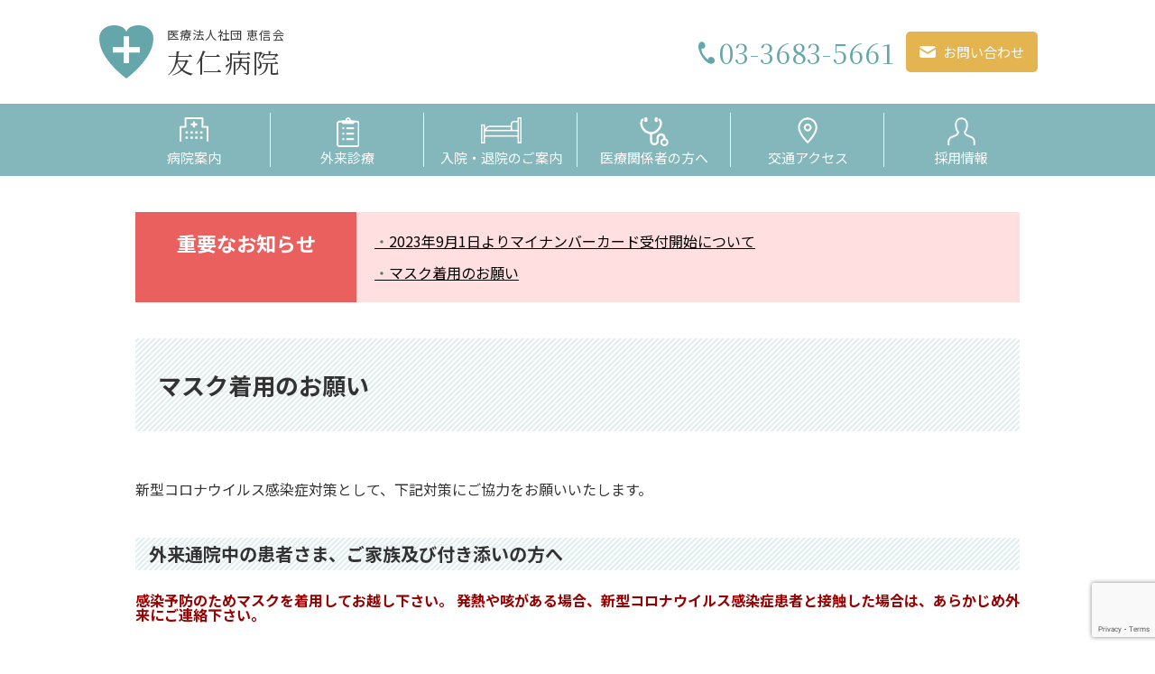

--- FILE ---
content_type: text/html; charset=UTF-8
request_url: https://sonodakai.jp/yujin/news/%E3%83%9E%E3%82%B9%E3%82%AF%E7%9D%80%E7%94%A8%E3%81%AE%E3%81%8A%E9%A1%98%E3%81%84/
body_size: 5768
content:
<!doctype html>
<html lang="ja">
<head>
<!-- Google tag (gtag.js) -->
<script async src="https://www.googletagmanager.com/gtag/js?id=G-TRBDV6V42M"></script>
<script>
  window.dataLayer = window.dataLayer || [];
  function gtag(){dataLayer.push(arguments);}
  gtag('js', new Date());

  gtag('config', 'G-TRBDV6V42M');
</script>
  <meta charset="UTF-8">
  <meta http-equiv="X-UA-Compatible" content="IE=edge">
  <meta name="viewport" content="width=device-width,initial-scale=1,minimum-scale=1">
  <meta name="format-detection" content="telephone=no">
  <!-- <meta name="description" content=""> -->
  <title>マスク着用のお願い | 友仁病院 &#8211; 医療法人社団恵信会</title>
  <!-- <script src="https://sonodakai.jp/yujin/wp-content/themes/CommunextHospCMS/common/js/jquery3.3.1.min.js"></script> -->
  <link rel="stylesheet" href="https://sonodakai.jp/yujin/wp-content/themes/CommunextHospCMS/common/css/common.css">
  <link rel="stylesheet" href="https://sonodakai.jp/yujin/wp-content/themes/CommunextHospCMS/common/css/base.css">
  <!-- <link rel="stylesheet" href="https://sonodakai.jp/yujin/wp-content/themes/CommunextHospCMS/common/css/additional.css"> -->
  <link rel="stylesheet" href="https://sonodakai.jp/yujin/wp-content/themes/CommunextHospCMS/common/css/parts.css">
  <link rel="stylesheet" href="https://sonodakai.jp/yujin/wp-content/themes/CommunextHospCMS/common/css/color.css">
    <link rel='dns-prefetch' href='//www.google.com' />
<link rel='dns-prefetch' href='//s.w.org' />
<link rel='stylesheet' id='wp-block-library-css'  href='https://sonodakai.jp/yujin/wp-includes/css/dist/block-library/style.min.css?ver=5.3.20' type='text/css' media='all' />
<link rel='stylesheet' id='contact-form-7-css'  href='https://sonodakai.jp/yujin/wp-content/plugins/contact-form-7/includes/css/styles.css?ver=5.1.9' type='text/css' media='all' />
<script type='text/javascript' src='https://sonodakai.jp/yujin/wp-includes/js/jquery/jquery.js?ver=1.12.4-wp'></script>
<script type='text/javascript' src='https://sonodakai.jp/yujin/wp-includes/js/jquery/jquery-migrate.min.js?ver=1.4.1'></script>
<link rel='https://api.w.org/' href='https://sonodakai.jp/yujin/wp-json/' />
<link rel='next' title='ホームページをリニューアルしました' href='https://sonodakai.jp/yujin/news/%e3%81%94%e5%a0%b1%e5%91%8a/' />
<link rel="canonical" href="https://sonodakai.jp/yujin/news/%e3%83%9e%e3%82%b9%e3%82%af%e7%9d%80%e7%94%a8%e3%81%ae%e3%81%8a%e9%a1%98%e3%81%84/" />
</head>
<body class="news-template-default single single-news postid-6466 subpage  %e3%83%9e%e3%82%b9%e3%82%af%e7%9d%80%e7%94%a8%e3%81%ae%e3%81%8a%e9%a1%98%e3%81%84">
  <div id="wrapper">
    <header class="page_header">
      <div class="page_header_inr">
        <a href="https://sonodakai.jp/yujin" class="page_header_logo logo">
            <span class="logo_hj">医療法人社団 恵信会</span>
            <span class="logo_nm">友仁病院</span>
          </a>
          <div class="page_header_block">
			<div class="page_header_block_inr clearfix">
				<a href="https://sonodakai.jp/yujin/outline/access/" class="page_header_access hidden-pc">アクセス</a>
                <span class="page_header_tel tel_contact"><a href="tel:0336835661" class="tel">03-3683-5661</a></span>
				<button id="btn_menu" class="hidden-pc">メニュー</button>
				<a href="https://sonodakai.jp/yujin/contact/" class="btn_contact hidden-sp"><span>お問い合わせ</span></a>
			</div>
		</div>      
      </div>
    </header>
    <nav id="gnavi_sp" class="hidden-pc">
      <ul class="menu">
        <li><a href="https://sonodakai.jp/yujin">HOME</a></li>
        <li class="parent">
          <span class="gnavi_sp_label"><a href="https://sonodakai.jp/yujin/outline/">友仁病院について</a></span>
          <button class="btn_openable ac_label"></button>
          <div class="child ac_menu">
            <ul>
                <li><a href="https://sonodakai.jp/yujin/outline/guide/">病院概要・理念</a></li>
    <li><a href="https://sonodakai.jp/yujin/outline/greeting/">院長あいさつ</a></li>
    <li><a href="https://sonodakai.jp/yujin/outline/floor-guide/">施設案内</a></li>
    <li><a href="https://sonodakai.jp/yujin/outline/section/">各部署のご案内</a></li>
    <li><a href="https://sonodakai.jp/yujin/outline/access/">交通アクセス</a></li>
    <li><a href="https://sonodakai.jp/yujin/outline/privacy/">個人情報について</a></li>
    <li><a href="/yujin/wp-content/uploads/2025/05/db0465dd91b88f3d199e277afe6ba794.pdf">施設基準・掲示事項について</a></li>
              </ul>
          </div>
        </li>
        <li class="parent">
          <span class="gnavi_sp_label"><a href="https://sonodakai.jp/yujin/outpatient/">外来診療について</a></span>
          <button class="btn_openable ac_label"></button>
          <div class="child ac_menu">
            <ul>
                <li><a href="https://sonodakai.jp/yujin/outpatient/flow-first/">初診の方へ</a></li>
    <li><a href="https://sonodakai.jp/yujin/outpatient/flow-return/">再診の方へ</a></li>
    <li><a href="/yujin/dr_roster/">外来医師担当表</a></li>
              </ul>
          </div>
        </li>
        <li class="parent">
          <span class="gnavi_sp_label"><a href="https://sonodakai.jp/yujin/inpatient/">入院・退院のご案内</a></span>
          <button class="btn_openable ac_label"></button>
          <div class="child ac_menu">
            <ul>
                <li><a href="https://sonodakai.jp/yujin/inpatient/inpatient-guide/">入院のご案内</a></li>
    <li><a href="https://sonodakai.jp/yujin/inpatient/discharge/">退院について</a></li>
    <li><a href="https://sonodakai.jp/yujin/inpatient/family/">お見舞いの方へ</a></li>
    <li><a href="https://sonodakai.jp/yujin/inpatient/pay/">入院費のお支払い</a></li>
              </ul>
          </div>
        </li>
        <li class="parent">
          <span class="gnavi_sp_label"><a href="https://sonodakai.jp/yujin/institutions/">医療関係者の方へ</a></span>
          <button class="btn_openable ac_label"></button>
          <div class="child ac_menu">
            <ul>
                <li><a href="https://sonodakai.jp/yujin/institutions/status/">入院相談/受け入れ状況</a></li>
    <li><a href="https://sonodakai.jp/yujin/institutions/partner/">協力医療機関のご紹介</a></li>
              </ul>
          </div>
        </li>          
        <li class="parent">
          <span class="gnavi_sp_label"><a href="https://sonodakai.jp/yujin/recruit/">採用情報</a></span>
          <button class="btn_openable ac_label"></button>
          <div class="child ac_menu">
            <ul>
                <li><a href="https://sonodakai.jp/yujin/recruit/dr/">医師</a></li>
    <li><a href="https://sonodakai.jp/yujin/recruit/nurse/">看護師</a></li>
    <li><a href="https://sonodakai.jp/yujin/recruit/nursing-assistant/">看護補助者（常勤）</a></li>
    <li><a href="https://sonodakai.jp/yujin/recruit/practical-nurse/">准看護師</a></li>
    <li><a href="https://sonodakai.jp/yujin/recruit/pt/">理学療法士（PT）</a></li>
    <li><a href="https://sonodakai.jp/yujin/recruit/ot/">作業療法士（OT）</a></li>
    <li><a href="https://sonodakai.jp/yujin/recruit/clinical-laboratory/">臨床検査技師</a></li>
    <li><a href="https://sonodakai.jp/yujin/recruit/pharmacy-assistant/">薬局助手（常勤）</a></li>
    <li><a href="https://sonodakai.jp/yujin/recruit/msw/">社会福祉士</a></li>
              </ul>
          </div>
        </li>
        <li class="parent">
          <span class="gnavi_sp_label"><a href="https://sonodakai.jp/yujin/contact/">お問い合わせ</a></span>
          <button class="btn_openable ac_label"></button>
          <div class="child ac_menu">
            <ul>
                <li><a href="https://sonodakai.jp/yujin/contact/contact-inquiry/">一般のお問い合わせ</a></li>
    <li><a href="https://sonodakai.jp/yujin/contact/contact-recruit/">採用に関するお問い合わせ</a></li>
              </ul>
          </div>
        </li>
        <li><a href="https://sonodakai.jp/yujin/news/">病院からのお知らせ</a></li>
      </ul>
    </nav>
<nav id="gnavi_pc" class="hidden-sp">
  <ul class="menu">
    <li class="parent gnavi_pc_menu_1">
      <a href="https://sonodakai.jp/yujin/outline/">
      <span class="gnavi_pc_label"><span>病院案内</span></span></a>
      <div class="child">
        <div class="child_inr">
        <p class="child_ttl"><a href="https://sonodakai.jp/yujin/outline/">友仁病院について</a></p>
        <ul>
            <li><a href="https://sonodakai.jp/yujin/outline/guide/">病院概要・理念</a></li>
    <li><a href="https://sonodakai.jp/yujin/outline/greeting/">院長あいさつ</a></li>
    <li><a href="https://sonodakai.jp/yujin/outline/floor-guide/">施設案内</a></li>
    <li><a href="https://sonodakai.jp/yujin/outline/section/">各部署のご案内</a></li>
    <li><a href="https://sonodakai.jp/yujin/outline/access/">交通アクセス</a></li>
    <li><a href="https://sonodakai.jp/yujin/outline/privacy/">個人情報について</a></li>
    <li><a href="/yujin/wp-content/uploads/2025/05/db0465dd91b88f3d199e277afe6ba794.pdf">施設基準・掲示事項について</a></li>
          </ul>
      </div></div>
    </li>
    <li class="parent gnavi_pc_menu_2">
      <a href="https://sonodakai.jp/yujin/outpatient/">
      <span class="gnavi_pc_label"><span>外来診療</span></span></a>
      <div class="child">
        <div class="child_inr">
        <p class="child_ttl"><a href="https://sonodakai.jp/yujin/outpatient/">外来診療について</a></p>
        <ul>
            <li><a href="https://sonodakai.jp/yujin/outpatient/flow-first/">初診の方へ</a></li>
    <li><a href="https://sonodakai.jp/yujin/outpatient/flow-return/">再診の方へ</a></li>
    <li><a href="/yujin/dr_roster/">外来医師担当表</a></li>
          </ul>
      </div></div>
    </li>
    <li class="parent gnavi_pc_menu_3">
      <a href="https://sonodakai.jp/yujin/inpatient/">
      <span class="gnavi_pc_label"><span>入院・退院のご案内</span></span></a>
      <div class="child">
        <div class="child_inr">
        <p class="child_ttl"><a href="https://sonodakai.jp/yujin/inpatient/">入院・退院のご案内</a></p>
        <ul>
            <li><a href="https://sonodakai.jp/yujin/inpatient/inpatient-guide/">入院のご案内</a></li>
    <li><a href="https://sonodakai.jp/yujin/inpatient/discharge/">退院について</a></li>
    <li><a href="https://sonodakai.jp/yujin/inpatient/family/">お見舞いの方へ</a></li>
    <li><a href="https://sonodakai.jp/yujin/inpatient/pay/">入院費のお支払い</a></li>
          </ul>
      </div></div>
    </li>
    <li class="parent gnavi_pc_menu_4">
      <a href="https://sonodakai.jp/yujin/institutions/">
      <span class="gnavi_pc_label"><span>医療関係者の方へ</span></span></a>
      <div class="child">
        <div class="child_inr">
        <p class="child_ttl"><a href="https://sonodakai.jp/yujin/institutions/">医療関係者の方へ</a></p>
        <ul>
            <li><a href="https://sonodakai.jp/yujin/institutions/status/">入院相談/受け入れ状況</a></li>
    <li><a href="https://sonodakai.jp/yujin/institutions/partner/">協力医療機関のご紹介</a></li>
          </ul>
      </div></div>
    </li>

    <li class="parent gnavi_pc_menu_5"><a href="https://sonodakai.jp/yujin/outline/access/">交通アクセス</a></li>
    <li class="parent gnavi_pc_menu_6">
      <a href="https://sonodakai.jp/yujin/recruit/">
      <span class="gnavi_pc_label"><span>採用情報</span></span></a>
      <div class="child">
        <div class="child_inr">
        <p class="child_ttl"><a href="https://sonodakai.jp/yujin/recruit/">採用情報</a></p>
        <ul>
            <li><a href="https://sonodakai.jp/yujin/recruit/dr/">医師</a></li>
    <li><a href="https://sonodakai.jp/yujin/recruit/nurse/">看護師</a></li>
    <li><a href="https://sonodakai.jp/yujin/recruit/nursing-assistant/">看護補助者（常勤）</a></li>
    <li><a href="https://sonodakai.jp/yujin/recruit/practical-nurse/">准看護師</a></li>
    <li><a href="https://sonodakai.jp/yujin/recruit/pt/">理学療法士（PT）</a></li>
    <li><a href="https://sonodakai.jp/yujin/recruit/ot/">作業療法士（OT）</a></li>
    <li><a href="https://sonodakai.jp/yujin/recruit/clinical-laboratory/">臨床検査技師</a></li>
    <li><a href="https://sonodakai.jp/yujin/recruit/pharmacy-assistant/">薬局助手（常勤）</a></li>
    <li><a href="https://sonodakai.jp/yujin/recruit/msw/">社会福祉士</a></li>
          </ul>
      </div></div>
    </li>
  </ul>
</nav>
<div id="contents" class="wp_entry">
<div class="container">

<section class="section-news-important mb40">
  <div class="flex">
    <div class="__col3 title">
      <h2 class="taC">重要なお知らせ</h2>
    </div>
    <div class="__col9 content">
        <ul>
                    	            <li><a href="/yujin/wp-content/uploads/2023/08/fa8e394e4197c041998b260beee4dc87.pdf">2023年9月1日よりマイナンバーカード受付開始について</a></li>
                    	            <li><a href="https://sonodakai.jp/yujin/news/%e3%83%9e%e3%82%b9%e3%82%af%e7%9d%80%e7%94%a8%e3%81%ae%e3%81%8a%e9%a1%98%e3%81%84/">マスク着用のお願い</a></li>
                  </ul>
    </div>
  </div>
</section>

  <h1 class="h1">マスク着用のお願い</h1>
  <p>新型コロナウイルス感染症対策として、下記対策にご協力をお願いいたします。</p>

<h3>外来通院中の患者さま、ご家族及び付き添いの方へ</h3>
<b>感染予防のためマスクを着用してお越し下さい。</b>
<b>発熱や咳がある場合、新型コロナウイルス感染症患者と接触した場合は、あらかじめ外来にご連絡下さい。</b>

<h3>ご面会の皆さまへ</h3>
<b>原則面会禁止です。<br>
    医師の許可がある場合は、必ずマスクを着用してください。</b>
<ul>
    <li>発熱37.0℃以上の方は面会できません。</li>
    <li>お子さま（小学生以下）の面会はできません。</li>
</ul>

<h3>入院中の患者さまへ</h3>
<ul>
    <li>リハビリ、透析治療や検査等で病室外に出るとき。</li>
    <li>咳、くしゃみ等の症状があるとき。</li>
</ul>

<h4>サージカルマスク（使い捨てマスク）の準備について</h4>
<ul>
    <li>マスクは使い捨てマスクを患者さんご自身でご準備ください。</li>
    <li>マスクの交換は毎日交換を推奨しますが、準備が間に合わないなどの場合は、1枚最長3日を限度として交換いてください。またマスク表面に汚れがある場合は適宜交換してください。</li>
</ul>

<h3>その他</h3>
<ul>
    <li>病状によりマスク着用が難しい患者さんもおられることにご理解をお願いいたします。</li>
</ul></div><!-- /.wp_entry -->
</div><!-- /.container -->

		<footer class="page_footer">
        
			<nav class="page_footer_nav hidden-sp">
				<div class="page_footer_nav_inr">
					<div class="page_footer_nav_block01">
						<dl class="page_footer_nav_menu">
							<dt><a href="https://sonodakai.jp/yujin/outline/">友仁病院について</a></dt>
							<dd>
								<ul class="grid m01">
									  <li class="__col6"><a href="https://sonodakai.jp/yujin/outline/guide/">病院概要・理念</a></li>
    <li class="__col6"><a href="https://sonodakai.jp/yujin/outline/greeting/">院長あいさつ</a></li>
    <li class="__col6"><a href="https://sonodakai.jp/yujin/outline/floor-guide/">施設案内</a></li>
    <li class="__col6"><a href="https://sonodakai.jp/yujin/outline/section/">各部署のご案内</a></li>
    <li class="__col6"><a href="https://sonodakai.jp/yujin/outline/access/">交通アクセス</a></li>
    <li class="__col6"><a href="https://sonodakai.jp/yujin/outline/privacy/">個人情報について</a></li>
    <li class="__col6"><a href="/yujin/wp-content/uploads/2025/05/db0465dd91b88f3d199e277afe6ba794.pdf">施設基準・掲示事項について</a></li>
  								</ul>
							</dd>
						</dl>
						<dl class="page_footer_nav_menu">
							<dt><a href="https://sonodakai.jp/yujin/outpatient/">外来診療について</a></dt>
							<dd>
                                <ul>
									  <li><a href="https://sonodakai.jp/yujin/outpatient/flow-first/">初診の方へ</a></li>
    <li><a href="https://sonodakai.jp/yujin/outpatient/flow-return/">再診の方へ</a></li>
    <li><a href="/yujin/dr_roster/">外来医師担当表</a></li>
  								</ul>
							</dd>
						</dl>
                        <dl class="page_footer_nav_menu">
							<dt><a href="https://sonodakai.jp/yujin/inpatient/">入院・退院のご案内</a></dt>
							<dd>
								<ul>
									  <li><a href="https://sonodakai.jp/yujin/inpatient/inpatient-guide/">入院のご案内</a></li>
    <li><a href="https://sonodakai.jp/yujin/inpatient/discharge/">退院について</a></li>
    <li><a href="https://sonodakai.jp/yujin/inpatient/family/">お見舞いの方へ</a></li>
    <li><a href="https://sonodakai.jp/yujin/inpatient/pay/">入院費のお支払い</a></li>
  								</ul>
							</dd>
						</dl>
                    </div>
                    <div class="page_footer_nav_block01">
						<dl class="page_footer_nav_menu">
							<dt><a href="https://sonodakai.jp/yujin/institutions/">医療関係者の方へ</a></dt>
							<dd>
								<ul>
									  <li><a href="https://sonodakai.jp/yujin/institutions/status/">入院相談/受け入れ状況</a></li>
    <li><a href="https://sonodakai.jp/yujin/institutions/partner/">協力医療機関のご紹介</a></li>
  								</ul>
							</dd>
                        </dl>
                        <dl class="page_footer_nav_menu">
							<dt><a href="https://sonodakai.jp/yujin/recruit/">採用情報</a></dt>
                            <dd>
								<ul class="grid m01">
									  <li class="__col4"><a href="https://sonodakai.jp/yujin/recruit/dr/">医師</a></li>
    <li class="__col4"><a href="https://sonodakai.jp/yujin/recruit/nurse/">看護師</a></li>
    <li class="__col4"><a href="https://sonodakai.jp/yujin/recruit/nursing-assistant/">看護補助者（常勤）</a></li>
    <li class="__col4"><a href="https://sonodakai.jp/yujin/recruit/practical-nurse/">准看護師</a></li>
    <li class="__col4"><a href="https://sonodakai.jp/yujin/recruit/pt/">理学療法士（PT）</a></li>
    <li class="__col4"><a href="https://sonodakai.jp/yujin/recruit/ot/">作業療法士（OT）</a></li>
    <li class="__col4"><a href="https://sonodakai.jp/yujin/recruit/clinical-laboratory/">臨床検査技師</a></li>
    <li class="__col4"><a href="https://sonodakai.jp/yujin/recruit/pharmacy-assistant/">薬局助手（常勤）</a></li>
    <li class="__col4"><a href="https://sonodakai.jp/yujin/recruit/msw/">社会福祉士</a></li>
  								</ul>
							</dd>
                        </dl>
                    </div>
                     <div class="page_footer_nav_block01">
                        <dl class="page_footer_nav_menu">
							<dt><a href="https://sonodakai.jp/yujin/contact/">お問い合わせ</a></dt>
                            <dd>
								<ul>
									  <li><a href="https://sonodakai.jp/yujin/contact/contact-inquiry/">一般のお問い合わせ</a></li>
    <li><a href="https://sonodakai.jp/yujin/contact/contact-recruit/">採用に関するお問い合わせ</a></li>
  								</ul>
							</dd>
                        </dl>
                    </div>

                    <!--<div class="page_footer_nav_block01">
						<dl class="page_footer_nav_menu">
							<dt><a href="https://sonodakai.jp/yujin/news/">新着情報一覧</a></dt>
                            <dd></dd>
						</dl>
                    </div>-->

					<!-- div class="page_footer_nav_block02">
					</div -->
                </div>
			</nav>
			<div class="page_footer_bar">

                <!--<div class="page_footer_bar_banner hidden-pc">
                    <ul>
                        <li><a href="https://www.sonodakai.or.jp/" target="_blank"><img src="/sorh/wp-content/uploads/2021/04/f-banner_sonodakai.png" alt=""></a></li>
                        <li><a href="https://www.iryou21.jp/F0000080/" target="_blank"><img src="https://sonodakai.jp/sorh/wp-content/uploads/2020/08/f-banner_iryo21sorh.png" alt=""></a>
                        </li>
                        <li><a href="http://kango.sonodakai.or.jp/index.html" target="_blank"><img src="/sorh/wp-content/uploads/2020/08/f-banner_sonoda_nurse.png" alt=""></a>
                        </li>
                        <li><a href="http://www.fukushi-e.com/" target="_blank"><img src="/sorh/wp-content/uploads/2020/08/f-banner_meisho.png" alt=""></a>
                        </li>
                    </ul>
				</div>-->

				<p class="page_footer_bar_logo hidden-pc">
					<a href="https://sonodakai.jp/yujin/yujin/" class="logo">
					<span class="logo_hj">医療法人社団 恵信会</span>
					<span class="logo_nm">友仁病院</span>
                    </a>
                </p>
				    
                    <!--<ul class="page_footer_link hidden-pc">
                        <li class="icon facebook"><a href="https://www.facebook.com/sonodarehabilitationhospital/" target="_blank"><img src="https://sonodakai.jp/sorh/wp-content/themes/CommunextHospCMS/common/img/home/f_logo_RGB-White_58.png" alt=""></a></li>
                        <li class="icon instagram"><a href="https://www.instagram.com/sonodarehahospital/?hl=ja" target="_blank"><img src="https://sonodakai.jp/sorh/wp-content/themes/CommunextHospCMS/common/img/home/instagram.png" alt=""></a></li>
                    </ul>-->
                <!--<div class="page_footer_bar_inr_banner hidden-sp">
                    <ul class="flex">
                        <li><a href="https://www.sonodakai.or.jp/" target="_blank"><img src="/sorh/wp-content/uploads/2021/04/f-banner_sonodakai.png" width="220px" alt=""></a></li>
                        <li><a href="https://www.iryou21.jp/F0000080/" target="_blank"><img src="/sorh/wp-content/uploads/2020/08/f-banner_iryo21sorh.png" height="49.5px" alt=""></a>
                        </li>
                        <li><a href="http://kango.sonodakai.or.jp/index.html" target="_blank"><img src="/sorh/wp-content/uploads/2020/08/f-banner_sonoda_nurse.png" width="220px" alt=""></a>
                        </li>
                        <li><a href="http://www.fukushi-e.com/" target="_blank"><img src="/sorh/wp-content/uploads/2020/08/f-banner_meisho.png" width="220px" alt=""></a>
                        </li>
                    </ul>
                </div>-->

                <div class="top_page_newhsp wp_entry mb40">
		            <a href="https://sonodakai.jp/newhsp/" target="_blank"  class="no_mark" >
		                <img src="https://sonodakai.jp/so1so2/wp-content/themes/CommunextHospCMS/common/img/home/banner-newhsp.jpg" class="hidden-sp">
		                <img src="https://sonodakai.jp/so1so2/wp-content/themes/CommunextHospCMS/common/img/home/banner-newhsp-sp.jpg" class="hidden-pc">
		            </a>
		        </div>
                
                <div class="page_footer_bar_inr">
				<p>〒136-0071 東京都江東区亀戸2丁目41番1号<br>
					TEL：<a href="tel:0338834857" class="tel">03-3683-5661</a></p>
				<small class="page_footer_bar_copy">&copy; 医療法人社団恵信会　友仁病院</small>
			</div>
			</div>
		</footer>
		<p id="pagetop"><a href="#wrapper"><span>ページ上部へ</span></a></p>
	</div><!-- /#wrapper -->
  <script src="https://sonodakai.jp/yujin/wp-content/themes/CommunextHospCMS/common/js/jquery3.3.1.min.js"></script>
  <script type='text/javascript'>
/* <![CDATA[ */
var wpcf7 = {"apiSettings":{"root":"https:\/\/sonodakai.jp\/yujin\/wp-json\/contact-form-7\/v1","namespace":"contact-form-7\/v1"}};
/* ]]> */
</script>
<script type='text/javascript' src='https://sonodakai.jp/yujin/wp-content/plugins/contact-form-7/includes/js/scripts.js?ver=5.1.9'></script>
<script type='text/javascript' src='https://www.google.com/recaptcha/api.js?render=6Le8viAeAAAAAPoSXbrFKiYxVT9wJOis4Gor6Hh7&#038;ver=3.0'></script>
<script type='text/javascript' src='https://sonodakai.jp/yujin/wp-includes/js/wp-embed.min.js?ver=5.3.20'></script>
<script type="text/javascript">
( function( sitekey, actions ) {

	document.addEventListener( 'DOMContentLoaded', function( event ) {
		var wpcf7recaptcha = {

			execute: function( action ) {
				grecaptcha.execute(
					sitekey,
					{ action: action }
				).then( function( token ) {
					var event = new CustomEvent( 'wpcf7grecaptchaexecuted', {
						detail: {
							action: action,
							token: token,
						},
					} );

					document.dispatchEvent( event );
				} );
			},

			executeOnHomepage: function() {
				wpcf7recaptcha.execute( actions[ 'homepage' ] );
			},

			executeOnContactform: function() {
				wpcf7recaptcha.execute( actions[ 'contactform' ] );
			},

		};

		grecaptcha.ready(
			wpcf7recaptcha.executeOnHomepage
		);

		document.addEventListener( 'change',
			wpcf7recaptcha.executeOnContactform, false
		);

		document.addEventListener( 'wpcf7submit',
			wpcf7recaptcha.executeOnHomepage, false
		);

	} );

	document.addEventListener( 'wpcf7grecaptchaexecuted', function( event ) {
		var fields = document.querySelectorAll(
			"form.wpcf7-form input[name='g-recaptcha-response']"
		);

		for ( var i = 0; i < fields.length; i++ ) {
			var field = fields[ i ];
			field.setAttribute( 'value', event.detail.token );
		}
	} );

} )(
	'6Le8viAeAAAAAPoSXbrFKiYxVT9wJOis4Gor6Hh7',
	{"homepage":"homepage","contactform":"contactform"}
);
</script>
 	<script src="https://sonodakai.jp/yujin/wp-content/themes/CommunextHospCMS/common/js/common.js"></script>
	<script src="https://sonodakai.jp/yujin/wp-content/themes/CommunextHospCMS/common/js/parts.js"></script>
	<script src="https://sonodakai.jp/yujin/wp-content/themes/CommunextHospCMS/common/js/slick.min.js"></script>
		<script>
		$('.top_slider').slick({
			arrows: false,
			autoplay: true,
			autoplaySpeed: 4000,
			fade: true,
			responsive: [{
				breakpoint: 768,
				settings: {
					arrows: false,
					centerMode: false,
					centerPadding: '0',
					slidesToShow: 1
				}
			}]
		});

	</script>
    
</body>
</html>

--- FILE ---
content_type: text/html; charset=utf-8
request_url: https://www.google.com/recaptcha/api2/anchor?ar=1&k=6Le8viAeAAAAAPoSXbrFKiYxVT9wJOis4Gor6Hh7&co=aHR0cHM6Ly9zb25vZGFrYWkuanA6NDQz&hl=en&v=TkacYOdEJbdB_JjX802TMer9&size=invisible&anchor-ms=20000&execute-ms=15000&cb=895iclkium3i
body_size: 45088
content:
<!DOCTYPE HTML><html dir="ltr" lang="en"><head><meta http-equiv="Content-Type" content="text/html; charset=UTF-8">
<meta http-equiv="X-UA-Compatible" content="IE=edge">
<title>reCAPTCHA</title>
<style type="text/css">
/* cyrillic-ext */
@font-face {
  font-family: 'Roboto';
  font-style: normal;
  font-weight: 400;
  src: url(//fonts.gstatic.com/s/roboto/v18/KFOmCnqEu92Fr1Mu72xKKTU1Kvnz.woff2) format('woff2');
  unicode-range: U+0460-052F, U+1C80-1C8A, U+20B4, U+2DE0-2DFF, U+A640-A69F, U+FE2E-FE2F;
}
/* cyrillic */
@font-face {
  font-family: 'Roboto';
  font-style: normal;
  font-weight: 400;
  src: url(//fonts.gstatic.com/s/roboto/v18/KFOmCnqEu92Fr1Mu5mxKKTU1Kvnz.woff2) format('woff2');
  unicode-range: U+0301, U+0400-045F, U+0490-0491, U+04B0-04B1, U+2116;
}
/* greek-ext */
@font-face {
  font-family: 'Roboto';
  font-style: normal;
  font-weight: 400;
  src: url(//fonts.gstatic.com/s/roboto/v18/KFOmCnqEu92Fr1Mu7mxKKTU1Kvnz.woff2) format('woff2');
  unicode-range: U+1F00-1FFF;
}
/* greek */
@font-face {
  font-family: 'Roboto';
  font-style: normal;
  font-weight: 400;
  src: url(//fonts.gstatic.com/s/roboto/v18/KFOmCnqEu92Fr1Mu4WxKKTU1Kvnz.woff2) format('woff2');
  unicode-range: U+0370-0377, U+037A-037F, U+0384-038A, U+038C, U+038E-03A1, U+03A3-03FF;
}
/* vietnamese */
@font-face {
  font-family: 'Roboto';
  font-style: normal;
  font-weight: 400;
  src: url(//fonts.gstatic.com/s/roboto/v18/KFOmCnqEu92Fr1Mu7WxKKTU1Kvnz.woff2) format('woff2');
  unicode-range: U+0102-0103, U+0110-0111, U+0128-0129, U+0168-0169, U+01A0-01A1, U+01AF-01B0, U+0300-0301, U+0303-0304, U+0308-0309, U+0323, U+0329, U+1EA0-1EF9, U+20AB;
}
/* latin-ext */
@font-face {
  font-family: 'Roboto';
  font-style: normal;
  font-weight: 400;
  src: url(//fonts.gstatic.com/s/roboto/v18/KFOmCnqEu92Fr1Mu7GxKKTU1Kvnz.woff2) format('woff2');
  unicode-range: U+0100-02BA, U+02BD-02C5, U+02C7-02CC, U+02CE-02D7, U+02DD-02FF, U+0304, U+0308, U+0329, U+1D00-1DBF, U+1E00-1E9F, U+1EF2-1EFF, U+2020, U+20A0-20AB, U+20AD-20C0, U+2113, U+2C60-2C7F, U+A720-A7FF;
}
/* latin */
@font-face {
  font-family: 'Roboto';
  font-style: normal;
  font-weight: 400;
  src: url(//fonts.gstatic.com/s/roboto/v18/KFOmCnqEu92Fr1Mu4mxKKTU1Kg.woff2) format('woff2');
  unicode-range: U+0000-00FF, U+0131, U+0152-0153, U+02BB-02BC, U+02C6, U+02DA, U+02DC, U+0304, U+0308, U+0329, U+2000-206F, U+20AC, U+2122, U+2191, U+2193, U+2212, U+2215, U+FEFF, U+FFFD;
}
/* cyrillic-ext */
@font-face {
  font-family: 'Roboto';
  font-style: normal;
  font-weight: 500;
  src: url(//fonts.gstatic.com/s/roboto/v18/KFOlCnqEu92Fr1MmEU9fCRc4AMP6lbBP.woff2) format('woff2');
  unicode-range: U+0460-052F, U+1C80-1C8A, U+20B4, U+2DE0-2DFF, U+A640-A69F, U+FE2E-FE2F;
}
/* cyrillic */
@font-face {
  font-family: 'Roboto';
  font-style: normal;
  font-weight: 500;
  src: url(//fonts.gstatic.com/s/roboto/v18/KFOlCnqEu92Fr1MmEU9fABc4AMP6lbBP.woff2) format('woff2');
  unicode-range: U+0301, U+0400-045F, U+0490-0491, U+04B0-04B1, U+2116;
}
/* greek-ext */
@font-face {
  font-family: 'Roboto';
  font-style: normal;
  font-weight: 500;
  src: url(//fonts.gstatic.com/s/roboto/v18/KFOlCnqEu92Fr1MmEU9fCBc4AMP6lbBP.woff2) format('woff2');
  unicode-range: U+1F00-1FFF;
}
/* greek */
@font-face {
  font-family: 'Roboto';
  font-style: normal;
  font-weight: 500;
  src: url(//fonts.gstatic.com/s/roboto/v18/KFOlCnqEu92Fr1MmEU9fBxc4AMP6lbBP.woff2) format('woff2');
  unicode-range: U+0370-0377, U+037A-037F, U+0384-038A, U+038C, U+038E-03A1, U+03A3-03FF;
}
/* vietnamese */
@font-face {
  font-family: 'Roboto';
  font-style: normal;
  font-weight: 500;
  src: url(//fonts.gstatic.com/s/roboto/v18/KFOlCnqEu92Fr1MmEU9fCxc4AMP6lbBP.woff2) format('woff2');
  unicode-range: U+0102-0103, U+0110-0111, U+0128-0129, U+0168-0169, U+01A0-01A1, U+01AF-01B0, U+0300-0301, U+0303-0304, U+0308-0309, U+0323, U+0329, U+1EA0-1EF9, U+20AB;
}
/* latin-ext */
@font-face {
  font-family: 'Roboto';
  font-style: normal;
  font-weight: 500;
  src: url(//fonts.gstatic.com/s/roboto/v18/KFOlCnqEu92Fr1MmEU9fChc4AMP6lbBP.woff2) format('woff2');
  unicode-range: U+0100-02BA, U+02BD-02C5, U+02C7-02CC, U+02CE-02D7, U+02DD-02FF, U+0304, U+0308, U+0329, U+1D00-1DBF, U+1E00-1E9F, U+1EF2-1EFF, U+2020, U+20A0-20AB, U+20AD-20C0, U+2113, U+2C60-2C7F, U+A720-A7FF;
}
/* latin */
@font-face {
  font-family: 'Roboto';
  font-style: normal;
  font-weight: 500;
  src: url(//fonts.gstatic.com/s/roboto/v18/KFOlCnqEu92Fr1MmEU9fBBc4AMP6lQ.woff2) format('woff2');
  unicode-range: U+0000-00FF, U+0131, U+0152-0153, U+02BB-02BC, U+02C6, U+02DA, U+02DC, U+0304, U+0308, U+0329, U+2000-206F, U+20AC, U+2122, U+2191, U+2193, U+2212, U+2215, U+FEFF, U+FFFD;
}
/* cyrillic-ext */
@font-face {
  font-family: 'Roboto';
  font-style: normal;
  font-weight: 900;
  src: url(//fonts.gstatic.com/s/roboto/v18/KFOlCnqEu92Fr1MmYUtfCRc4AMP6lbBP.woff2) format('woff2');
  unicode-range: U+0460-052F, U+1C80-1C8A, U+20B4, U+2DE0-2DFF, U+A640-A69F, U+FE2E-FE2F;
}
/* cyrillic */
@font-face {
  font-family: 'Roboto';
  font-style: normal;
  font-weight: 900;
  src: url(//fonts.gstatic.com/s/roboto/v18/KFOlCnqEu92Fr1MmYUtfABc4AMP6lbBP.woff2) format('woff2');
  unicode-range: U+0301, U+0400-045F, U+0490-0491, U+04B0-04B1, U+2116;
}
/* greek-ext */
@font-face {
  font-family: 'Roboto';
  font-style: normal;
  font-weight: 900;
  src: url(//fonts.gstatic.com/s/roboto/v18/KFOlCnqEu92Fr1MmYUtfCBc4AMP6lbBP.woff2) format('woff2');
  unicode-range: U+1F00-1FFF;
}
/* greek */
@font-face {
  font-family: 'Roboto';
  font-style: normal;
  font-weight: 900;
  src: url(//fonts.gstatic.com/s/roboto/v18/KFOlCnqEu92Fr1MmYUtfBxc4AMP6lbBP.woff2) format('woff2');
  unicode-range: U+0370-0377, U+037A-037F, U+0384-038A, U+038C, U+038E-03A1, U+03A3-03FF;
}
/* vietnamese */
@font-face {
  font-family: 'Roboto';
  font-style: normal;
  font-weight: 900;
  src: url(//fonts.gstatic.com/s/roboto/v18/KFOlCnqEu92Fr1MmYUtfCxc4AMP6lbBP.woff2) format('woff2');
  unicode-range: U+0102-0103, U+0110-0111, U+0128-0129, U+0168-0169, U+01A0-01A1, U+01AF-01B0, U+0300-0301, U+0303-0304, U+0308-0309, U+0323, U+0329, U+1EA0-1EF9, U+20AB;
}
/* latin-ext */
@font-face {
  font-family: 'Roboto';
  font-style: normal;
  font-weight: 900;
  src: url(//fonts.gstatic.com/s/roboto/v18/KFOlCnqEu92Fr1MmYUtfChc4AMP6lbBP.woff2) format('woff2');
  unicode-range: U+0100-02BA, U+02BD-02C5, U+02C7-02CC, U+02CE-02D7, U+02DD-02FF, U+0304, U+0308, U+0329, U+1D00-1DBF, U+1E00-1E9F, U+1EF2-1EFF, U+2020, U+20A0-20AB, U+20AD-20C0, U+2113, U+2C60-2C7F, U+A720-A7FF;
}
/* latin */
@font-face {
  font-family: 'Roboto';
  font-style: normal;
  font-weight: 900;
  src: url(//fonts.gstatic.com/s/roboto/v18/KFOlCnqEu92Fr1MmYUtfBBc4AMP6lQ.woff2) format('woff2');
  unicode-range: U+0000-00FF, U+0131, U+0152-0153, U+02BB-02BC, U+02C6, U+02DA, U+02DC, U+0304, U+0308, U+0329, U+2000-206F, U+20AC, U+2122, U+2191, U+2193, U+2212, U+2215, U+FEFF, U+FFFD;
}

</style>
<link rel="stylesheet" type="text/css" href="https://www.gstatic.com/recaptcha/releases/TkacYOdEJbdB_JjX802TMer9/styles__ltr.css">
<script nonce="Q5SG6wUt5t7PNtmunSvdZA" type="text/javascript">window['__recaptcha_api'] = 'https://www.google.com/recaptcha/api2/';</script>
<script type="text/javascript" src="https://www.gstatic.com/recaptcha/releases/TkacYOdEJbdB_JjX802TMer9/recaptcha__en.js" nonce="Q5SG6wUt5t7PNtmunSvdZA">
      
    </script></head>
<body><div id="rc-anchor-alert" class="rc-anchor-alert"></div>
<input type="hidden" id="recaptcha-token" value="[base64]">
<script type="text/javascript" nonce="Q5SG6wUt5t7PNtmunSvdZA">
      recaptcha.anchor.Main.init("[\x22ainput\x22,[\x22bgdata\x22,\x22\x22,\[base64]/[base64]/[base64]/eihOLHUpOkYoTiwwLFt3LDIxLG1dKSxwKHUsZmFsc2UsTixmYWxzZSl9Y2F0Y2goYil7ayhOLDI5MCk/[base64]/[base64]/Sy5MKCk6Sy5UKSxoKS1LLlQsYj4+MTQpPjAsSy51JiYoSy51Xj0oSy5vKzE+PjIpKihiPDwyKSksSy5vKSsxPj4yIT0wfHxLLlYsbXx8ZClLLko9MCxLLlQ9aDtpZighZClyZXR1cm4gZmFsc2U7aWYoaC1LLkg8KEsuTj5LLkYmJihLLkY9Sy5OKSxLLk4tKE4/MjU1Ono/NToyKSkpcmV0dXJuIGZhbHNlO3JldHVybiEoSy52PSh0KEssMjY3LChOPWsoSywoSy50TD11LHo/NDcyOjI2NykpLEsuQSkpLEsuUC5wdXNoKFtKRCxOLHo/[base64]/[base64]/bmV3IFhbZl0oQlswXSk6Vz09Mj9uZXcgWFtmXShCWzBdLEJbMV0pOlc9PTM/bmV3IFhbZl0oQlswXSxCWzFdLEJbMl0pOlc9PTQ/[base64]/[base64]/[base64]/[base64]/[base64]\\u003d\\u003d\x22,\[base64]\\u003d\\u003d\x22,\[base64]/Dl8O3w689ZsOfw47CtlPDscOFCMKQdMOnwovDkUfCsMK2XsOdw4/[base64]/DsA5vBHhIJ8OXw58Lw5J7d00ew5nDn1fCnsOBBsOfVzXCgMKmw58jw7MPdsO9FWzDhXvCssOcwoF1RMK5dUUKw4HCoMOPw7Fdw77DksK2ScOjIwVPwoRmG21TwrRjwqTCnj/DkTPCk8KiwqfDosKUSAjDnMKSbHFUw6jCmTgTwqwHejNOw7fDjsOXw6TDm8K5YsKQwoHCvcOnUMOuQ8OwEcOpwrQ8RcOCIsKPAcO8N3/CvUfCtXbCsMOlBwfCqMKfa0/Du8OwLsKTR8KlGsOkwpLDoCXDuMOiwrIUDMKuScOlB0ooeMO4w5HCu8K+w6AXwrDDnSfClsO6FDfDkcK3Q0NswrHDl8KYwqopwprCgj7CuMOQw79IwpHCmcK8P8Kgw5EhdmQbFX3DpsK7BcKCwr/[base64]/[base64]/w68jw45wwprCqcKhw7d6WHBMGcOpTAMNw7lVV8K8JjTCmMOPwoNPwpDDhcODU8K/wp/DsETCh2BIwo/DoMKDw4nDrHnDqMORwrTCj8O4IcKbFsK7dcKxw43DtsOHOsKOw7jCgsOmwqISci7DgkDDkmpDw7hNKMOlwq5gG8Osw5AiYMKDIcO1wocww5JQbCHCrMKYbxjDjyTCnjDChcKGHMOFwrwYw77DlxxyFzkQw6UawoYhbMKEUG3CsiR/YjTDnMKfwrxMZsKrU8K/wrsvbsOQw7g2HyZMwqrDocK0DGvDhsOswq7DqMKNfAZ/w5NnNjNWXATCuCd+HGtswprDt34jWkt6csOxwrvDmcK8wqDDi1ReMxvCjcKafcK2M8O/w7nCmmIuw7UXX1zDg3IgwoDClSoww5jDvwvCn8OaesKyw7YIw7h6wrkHwqRUw4B3w57CmiMEB8Orc8K/BjrDhVvCpiZ+TxgPw5g3w6EdwpNvw4BiwpXCssK1YcOkwrjCmTkPw70WwrbDgxMMwo0ZwqrCu8OTQCXCnz8SMsOVwrA+w48Nw6LCrHvDhMK6wqY3PmIkwp52wpwlwqskPicowovDicOcCcOGw5jCpSEnwpk9Qho0w5PCj8K2w5dDw7DDuTMVw6vDrhlwacOlbMOXwq/CkncYwo/DnzQVXWnCqiZRw5Ebw6nDiDxMwq0vFjPClMKvwqzDpHHDgcKawrZbfsKxWMOqcDF1w5XDvgPDu8OscWUMOQIXOX/[base64]/DvD4Rw6fCizwueBXDo8OTw4HCisOKwqw1woTDgS98wqbCrMOuB8KJwrg/wqbDojzDocOlGCtDCcKjwqM6cG8Bw7IKE1w+O8OEP8OHw7TDscOMAD0TMxM3DMKtw69rwoZfGWvCuh8sw6rDl2Amw7Uxw5bCtHoFZ3HCjsO2w5JkGsOSwqDDv13DpsOAw6TDjMOTSMOcw6/ChH8ewpdsZ8KZw4/DrsOmGnUiw4jDgXnCm8OTKhLDnMOWw7fDpcOEw63DqQjDgsK8w67CnWsMN1UQRxR/CMOpGRgedyp3MxDCkhjDrGRIw6XDrw8GPsOcwpo1w67Csz3DrQ/Du8K/wpliLEEMQMOLDj7CrMOTRiHCmcOZw7dgwrwxF8O+wo47bMOTQnVdZMKXw4bDvXVFwqjCnA/DvkXCiV/DusOgwrdCw5zClj/[base64]/ClmNVw43Cn0YZwpd/w5ssw58+TcKnGsOUwq1QR8KZwqwCYmNOwq4KGV9Fw5o0DcOLwofDgT7Dg8KowobDo27CtSPCj8OHYMOMYMO2wpcYwqgBVcKOw485QcKowqEgw5jDqTvDnlJ3dh3DuwEhCMKtwpfDuMOIQ0/CgHJMwrRgw4tsw5rDjB4qDi7Dn8Orw5MSwpvDtMKhw4VRcXtJwrXDk8Ogwr7DmsKcw7oxRcKGw5TDtMK1dMO7LMOzBDVLP8Oiw6PCiAsiwrvDuX4dw6tbwpzDjz8Ta8KpOsOJcsOvO8KIw6gNNsKBHD/DqMKzMsOmw4paUmXCicOhw67DiAzCslNRVCh6MyhzwpnCpULCqjPDisOmcjfDgB7DnV/CqivCisKEwrEFw7oLUWlbwovCnGFtw53DlcOpw5rChE8Uw5/Dq1grXRx/w4tuA8KGwrvCty/DsFnDgcO/w4sDwo5yfcOaw6TCu30Ewr9SLAJFwoh6VlM6cxwrwrxWScODMsKtKigAfMKDNSvDqVrDkwjDvsK/w7bCp8Ktwp09wpIWPsKoSMOYBXcUw4VKw7hLdB3DhMOdAGB6wozDq2/CiyjCrxLDrR7DucOcwpxdwoVlwqFKVgrDt1XDrRrCp8ONeDlEbcOWeDo0CEPColR0G3PCkVhKXsO2wr0AWSJMYWrCoMKiH0lcwr/DqwzChMKbw7wOAHbDjMOYMnjDuiQoS8KaS04Zw4/DjVrDr8K8w5Bkw7EsC8OfX0bCscK8wr1lcV3Do8K4NQHDlsKIBcOywqrCpAYUwpDCoURhw4EUFcOxHUPCmArDkRbCssKWb8KCw64tTcO6HMO/LMOgMMKqeFLCnTt/XMO8R8KAZFYLwqnDqMOqwoo0AsO8FkjDu8ORw6/CqFNpUMOTwqpKw5Abw6LCt34VEMKvwqtPFsOhwpMpfm1mw4/Dk8KgL8K1wpLCjsKqP8KvRyXDvcOWw4lXwqTDmsO5wrnDkcKWGMOVKi9iw4Ubb8OTU8KIcFo1w51+bBrDi3tJaXcjwobCu8KnwqYiwofCjsKnBz/[base64]/[base64]/CujJXw6AYRMKtw7bDkBxawrsQwpXDuwHCiFbCiwTDisKtwp8UH8KHAsKaw5pXwo/DqjzDqMKVwoTDusOdEsKrccOEJTYbwpfCnADCqE3Do11Ow4N2w4DCv8Oyw61AP8KbR8OJw4nDmsKmZMKBw6PCnXzCs1rDvBrCp2suw4dNVcKgw4tJd247wr3DrXhhZD/Dm3DCkcOuaR5+w5PCq3rDlnMyw4lYwojCl8KCwptoecOnOcKXXMOHw4wvwqjDmz8/O8KgOMO+w4zCvsKCwp/[base64]/DusOoAcOOWCDCv8OTFcKDw445IUB1CcO+f8KBfBQneELDncK9wrTCgcO2w4MAw6MFHADDg3zDkmLDn8OfwqLChHc5w7N3VRE5w5/DiirDvA9kHTLDkxxNw4vDsi7CksKUw7HDpBnCvMOMw545w5UCwpkYwpXCjMOUwovDo2JPTzBXVEQiwqTDjsOTwpbCpsKew6bDm3jCv0opQAMuHMKzG3fDowokw7LCucKhE8OPwpZwW8KWwo/Ck8KWwow4wo7DrsKww7fCt8K4E8KScgDDnMKLwpLCnmDDp3LDlMOowqXDtjYOwr12wqkcwp7DmMOnfllHQB3DsMKDEDPCgMKYw4fDhiYcw7rDj1/DrcK4wrPDnG7CkzRyLH00wq/Dj3jCpHloDsOVwpsFNyTCsTgkSsKZw6XDmEVjwqPCssOJZxvCn2nDpcKiXsOoJUnDh8OHTDouWHcyc24BwrvCrxTCpzpdw6zCtwHCgUZlPsKdwrzDkkjDn3kuw4zDgsOdOgzCt8OlZMKeI1dkXDTDoVNFwqMYwqHDgALDthg6wr/DqMK3fMKINsK1w5nDtsK6w6tSNMOUfcOtLi/Cnh7Dih4RAhPDs8K4wqV2LH5Sw6fCt2lyJHvCkQopasKuHEQHw4XCiXLDoAQgw6J4wpZ1ED3DsMK/[base64]/[base64]/w6tmNQLDjHrCmWvDkF3Dqg9qTn/Dk8KIw63Cv8KWwrnCu0VzRFzCkVNbd8KSw73Co8KDwoHCpyHDu0gHSmBRKm9Ld0zDnGzDj8KCwpDCrsKLDMKQwpjDjMOad0nDkG7CmFLDoMKLPMORwqHCucK3w77CvcOiIX9Nw7lNwoPDlAolwp/ClMKIwpAWwrp1wpHChsOfYAHDk1DDusO/[base64]/[base64]/DgArCkMK/wq7Co8OGwpfCsMKHw5PCncOEWz0/[base64]/DrsORwoXCuxrDiMO4wqEmw6bDrSrCqAJuBsO1woTCiwxVK0XCpHAPFMK0JsKpJ8KbCFXDuhh9wq/CpMKjG0jCuXIwfsOzLMKkwq8AfyfDvQ8Xwp7CgjBCwpDDgAgAQMK+U8K/PlbCn8ONwovDnwnDsmohJcO3w57Dn8OuUivChcONA8O5wrF9YUDDrShww6jDoi4Cw5A2w7YFwqHClcOkwpfCvxBjwpXDiwNUR8K3DFAyU8OkWntDwr9Dw4k4AWjCin/ChsK1w4Z0w7bDnMKPw4Fgw61tw5wGwr/CkcO8YMO9XCFKHy7Cv8OZwrENwovDlcKDwqUWbAJtcxcmw5pvDsOFw6wIX8KETAsKwpnCq8K9w63CvX9dwphQwqzCpRHCryR1O8KMw5DDvMK6wrxJHAvDmSjDvsK/[base64]/DozhDe1NtWMK6Dxsdw5Acwr/DtypOw6TDv8KVw6vCijYNC8Kmwo3CicOuwrZewpYzAHo2ciDCtlnDmC/DuXrCucKaG8K6w4vDsy/CvkYow7sOKcKMHGnCssK+w5zCksKqLcKfXQVzwrUhwpkqw7phwowPV8KYCg0/azt4ZcOWSHPCpMKrw4B8wpHDjxc5w6YvwpQyw4AMeGd+NmM4NsKqXlfCvHvDj8KRQXhTwpzDk8Onw6EQwrXCglccFFY0w6DCkMKqJcO0KMKSw6tpVknClR3CgWJ8wrN1KcKTw5HDtsODFsK3XGLDisOQQMKXJ8KRBm/CrsOyw6bCrAnDtxI4wr4VecKTwqpCw6/Cn8OPLAfDhcOKwocBczYGw682SBRNwodPccOBwrXDtcOpfUIXFBvDnsKcw6bCl3bCo8OrRcKPFWDDqcK4Dk/CrygSOy9eYMKMwrTCjcKswrzDvC02d8KxYXrCl3cSwqlGwr3DgsK+DVZqJsK4SMOMWy/DowvDj8O+DmhSSgI+wrTDsBnCkSXChz7DgcOXNsKIMMKAwo/[base64]/Cr1c7w53DnEbDssOKwqTDr8K2cMKMW3svw7bDoCcoE8KTwpYTwqtfw4xmLhMvD8KZw5N/Bwdkw7lzw5XDjFgzWcOZUw8kBnzCo3/Cuj5FwpdPw4/CssOCGMKIRllda8OBY8Oow6UhwqtnLAHDqD1nMsOATD3CoijDtsK0w6o9QsOuV8OpwqQVwrBgw5TCvyx/w7d6wopRasK5IgQpwpHDjMOXIEvDkMKmw5crw6pcwrpCQgLCii/DunvDi1gCFxQmVsK9N8OPwrcQckbCj8K1wrTDs8KqDE/[base64]/DhcKJw5Iaw6zDl0fDthcTwrrDilMVwrTCnsOFAsKOwojDv8OECXAcwp/Cg0IRE8OGw5cuQcOfw488C3c1CsOrV8KuZDrDpwlVwoVUw6fDm8KYwrVFZcKqw4XCgMOawofChGvDgQAxwp3Di8Kww4DCm8OiVcOkwpsPPShJc8O8wr7CjCoPZzPCgcOgGEVlwoTCsCNqwpwfT8K/EcOUYMO+REs6OMOewrXCpWocwqEwCsKlw6FPe3TDjcKlwobDt8KfRMOFKA/DmiB7w6Bnw6YTZDXDmsKzXsOfw5cgP8OudV3DscOMwr/CjhIBw5R3RMOJwqtJc8KQN2pBw6YHwp3CkcOpw4NjwoJuw7oDYCvCgcKUwo/[base64]/DqMOKwpHCssKVwpvDkcKHV3pGURZGK0xhWkvDosKjwr8Vw41pNsKUdcOow77DrMO1PsOew6zCqjMFQcOkKk7CjRoAw6bDuhjCmUwfacOKw7Aiw7/DvU1OEzHCksKxw4U9LsKdw6bDkcKbUMKiwpgteQnCn2PDqzlmw63Cglp2X8KvSGLDq1x1w5RnLsKmC8KrKsORdUQMw64Pwoxzw7M/w5low6/DgyYPTlxmF8Kew7ZoFMO/[base64]/CpcKGwo58VwTCkcORdWLDoVzCu8KSw7YmH8KOwq3DgMKLYsOjM2PDpcKqwoMUwq/Cn8K/[base64]/Ct8Kkw40WwpkNwp4WMMO3w7hHwoZgVybDpBfCrcOPw7smw4YVw4LChcO8E8KLSQzDlMO3MMOODlXCvMKdCA3DmFR/YwDDiwbDpU0LXsObEsOkwrjDrMK9Y8KVwqUuwrQ9QnAiwog+w5rCm8OdcsKfwo0FwqgzNMKCwrrCg8O3woYNEMKvw5hTwrvChm/CoMOfw7jCncKHw6ZCJ8KDQMOOwp7DsgbCjcK7wq8kKwAPdUDCtcKIZHsEIsKuYG/CisOPwr7CrzgTw4/DrwDCl3vCuB5QasKowpjCqjBZwo/[base64]/Dt1/CnxFwZ3vCh8KoLcOQMEbDj3XDgxMpw7/CmWV0C8KGwpgmdBjDmMKywqvDqcOAw7LChMOYTcKGJMK+U8OHW8ONwqgGMMKsamw2wprDtk/Dm8OMbcOuw7A+WMO7SsOpw6kFw7Q5wofCs8KOfz/DqRbCkx0UwoTCt1bCrMOdTcOHwrk/[base64]/wovCsizClRV9w4tHFCMww7nDk0lwY0TCkTl2w4vCiSXCkj8rw45qGMO5w6DDujnDr8Kqw4ouwpDCgldvwqQURcO1WMKpR8KZdnfDjRlyK0k0NcKFHiQWw6/Chk3DuMKQw5rDscK7DB8Lw78ew7kdWloJw4vDrhHCosKPEFjCthXCo27Cg8KBN0QjM1gDwpDCg8OXC8K/wrnCusKZLMK1UcOvaSXDrMOiEFrDpMOOFUNNwq8AaARnwrMfwqQfJ8Otwrkzw5LDkMO2woQ9DGvCkE5LPSnDoh/DhsKRw4LDkcOmcsOmwpzDh31hw6UQYsKsw4hYeVLCpMK/cMKhw7MDwo1fVnJjBsOyw4vDqsKETcKfJsO/w7rCmiIew7LCkMKyG8KTCRjCgnRIwrHDqMKawpzDlMK/w4JTAsOhw6A2PcKwHFUdwqHDjxogXWgvOzvDgG/DsgJaeTnCvsKkw4BofsKuKDVhw7RHasOLwpR+w63Cpi5Ce8O2woJiUsK8wqwWRXhbw4EUwpscwqXDtMKgwovDu3V/w5ARwpPCmwsbEsKIwokqZ8OtOn7CuzHDtXUXdMOebnzChhRcHcKoPMK6w4LCsT/DrXMBw6EBwpdXwrBPw6HDiMO2w7nDnsOiUj/Dp30xRXsMAQAdwrh5wqsXwpZww5N2KQDCmDrDgsKZwqsjwr53wpLCnBk8w4zCqn7Dg8Kyw5fClmzDiyvCqcONKzdrPcOpw68kwobDoMOWw4gQwp1Ew4gjaMOnwq/DqcKsPX3CgsOLwpgpwpzDqxsuw4/[base64]/IQJWw5l8wpbCr3AdaMKbw4/CiQ8iIwLDggxRK8KNb8OcQDvDj8KHwo0SNsKuHSxewrNjw5DDm8OPEDrDjxXDnMKOGjhQw7DCicOfw57CoMO7wp/CvUJhwpTCoxnDtsO5XiFxewsywo/[base64]/Dj8O7w6AOwoXDu2hEw5HDrcKSw5FlFcOLS8Opb1bCncOCAsKlwpEHN0QUQsKPw4cbwq99GcKUD8Knw7PDgVXCpsKuL8OVaW/Dp8OFZ8KkBsO2w4NIw4zCncOdQBAtUMODYxsbwpB4w6xIAHUEQcO+UT9IWcKBE3jDvjTCp8K6w6hlw5HCgcKYwpnCvsOjYnwDwo1GdcKDEyHDlMKrwo5wcSdJwp3DvBPDjDEGAcOEwrJNwoFGWcOlbMO9wp7CnWsRdQFycHPCnXzCh23Cg8OhwoPDh8KIMcK/[base64]/DmsKkw4DDjC54ByrDiMKEwqIDw67CjnNkW8O9IMKuw5tZw4AjbxDDhcOKwqjDpxxWw57Chh4aw6rDkEY5wqfDg19Ywp9hLB/CvVnDtcKywo3CmsKqwrNXw5nCnMKyUFzDm8OXV8KhwrJRw60vw4/CvwQRwpgqwrHDsAhuw4nDvMKzwooZRGTDmCUBw5TCpl/DkXDDrcOrQ8KsaMKgw4zCtMKAwprDicKmOsKWw4rDv8Ouw7Bmw7Z3YBghemgxesORWjzDlsKAf8Klw49lAg96wqtuFsOdM8KXZsOmw7UGwp59OsOvwrBvZ8KewoAUw5FjGsKyWMO7X8OmE10oworCinTDvMKowqjDhcKDZcK0THIxAVMvTVVQwqM6J3/DjsOtw48MJQAhw7g1BWfCq8Oww7HChmrDkMOFRcO2LMKCwqQfY8ORVycWcH4pSwHDsgvDlsKNSsKmw7DCk8KtUBTCq8KuaiHDi8K4GAohBMKLQMO+woLDiiLDjMKew6XDusO8wr/[base64]/ChMOmdjlXa2/CgSt/wrPCqFHCtcO1AMKVFMOSUVxSesK5wq/DgcOGw69NJcKEcsKFS8OgLsKLw61PwqMWwq3CrU0Fw57DvlVbwojCgjBGw6jDiktfenxxasKVw7QTB8K5BsOpdMO4DcOVYlQDwolPCxXDpsOHwqDDiGHCsQ4fw71dFsOPIcKWwqzDlkZtZsO4w4LCmD5qw5zCqcOowpluw4/[base64]/CqMOqBG7CpsK3A8OrJ8O5w7XDlwnCmAFidljDtGwWwrPCjDV8JMKYP8KeRkDDkmnCj20tcMOZQMK/[base64]/DsQ/CnsOZw71rNlcZwqA/M8K5SsOuw7YpwoknPMKew5DCvsKXBsKxwr5gQxTDsGltOcKGPTHCt2YpwrTCjn0Fw5FrIMKJSG3CiwHDqMOvTHfCoFAKw6F2esKiWcKRIQk9ZgPDpE3CjsKREljCiB/DtW1jAMKCw6k2wpHCusKRSBdFD1oRHMOow63DtsOQwr/DuVR9w7Qxb2zCnMO1D2bDpcOfwo4/FcOQw6TCpB8mQcKLGEbDtijCk8K5VS9Vw7RjQTbDryUQwqPChR/CjWZ5w59rw6rDgHgVBcOCecKxwq0HwqwYwqYLwprDlMKGw7LCnj/CgsKtThXDlsOLO8KuLG/[base64]/DrMKjOhPCksK7YcK6worCri3DqjlAw5MpKGHDjMOnO8O9RsKuR8KiY8K9woZzBH7ColnCnsKpAsOJw67Dqx3DjzYgw4/DjsOUwqbCqcO8HhDClMOCw5s+OArCncK2Lnh6alLChcKhVApNWMKfLsOBdsOYw6bCgcOzRcOXbcO4wpwseGrCm8OGw4zCjcOiw7pXwqzCrzIXFMORAGzCgMOZUC5ewqhMwr1dGMKWw7sOw5F5wqHCpEzDvMKRUcOxwo16wphJw7vCv2AAw7rDqRnCusKFw59/[base64]/w4dUw7EAHFQTwpleTUQsw7llwrVQw7xow5TCuMOqbcKFwrnDmsKHDsO9JERXHMKIKUjCqWvDrmTCiMKPH8OgGMO/[base64]/EiJzNgvCtMOQwqLDrsOIw4bDi8KfwrtnFHrDvcOvdcOOw6/[base64]/DqiE+LxtrwrPDpMOww4TCimjDpQbDjMOMwodLw7rCmihWwpjCrFvCrsK3w5LDjkQJwpovw41Zw43DtGTDmWTDuVrDrMK2CxTDkMKgwpzCrFwFwpVqD8O1wpIVA8KuW8OPw43Cs8OpNw3Dq8KRw4YTw4ZIw6LCoBQfY0nDv8O9w5/CuB82FMOqwqXDjsOHQB7Co8K0w61bD8Oqwp0UJcK/w5g6IMOuRBPCo8KQJ8OHcnXDnGRkwqM1aFHCoMKpwoDDpsO3wpLDqMOLYG0bwobDt8KVwpYwRlDDgsOpfG/DnMOHGkrDiMKBw6osasKeSsKKwpt8TFvDt8Ouw4jCo3LDj8KUw4/[base64]/[base64]/DqAXDksK9wovCujVDw6vDicKiEMKYR8OZw6zCsWNXwqnCrQnDqcOpwqvCk8K+L8KvHx8xw5bCvSZQwo5Iw7JtNTAbUH3DgcK2wo8UaWtOwrrColLDjRzDtUsjEhEZACgjw5Nhw4HCt8KPwqbCt8K0OMOZw7cDw7oJw7sYw7DDlcO5wqLCocKmOMK/eSMWUWBMSsObw5hHw4Qiwpd7wobCphQbT0R8aMKDOMKLWgjCucOFckoqwpXCmMOJw7bDgXfDuU7DmcO3wr/CkcKzw7UdwqvCjsOew6TCuCZSFsKTw7XDg8Klw493YMO7w63DhsOGwoI9U8OTBH3DtFpjwo/DpMKCOnjCuDocw5QsJ3t9KlXCisOfHzUzw7d5wpUpbiYMbmAcw73Dg8KZwpRwwo5/[base64]/wp7CmcKDwp7DnVrDssKTwqLDjVx0wqp7w5kBw5rDqcOabcOCw7QmeMKPDMKwXEzDn8KKwqRQw7/CtTLDmy8SBk/CiR8hw4HDlT1hNDLDm3XDpMOoeMKKw4snbR3DmMKwL2siw7bCjMO0w5/DpsK8VcOGwqRvb23CtsOKfl07w5nChUTCg8Kcw7HDrT3DqG/CgMKcTUxtPcONw6wdA0HDo8Kqw64YGnjCuMKTacKTXi0xEsKCbTIkNMO/VMObHFAgMMKJw5zDgsOCScOibFMgw4bDhmcTw57DmXHDrsKaw59uLwfCoMKjSsKeFMOJbMKgBC1Jw7Y2w5TClwXDhsOBME/CqcKrwq7Dg8KwM8KCB04wJMKfw7bDolo+Q09Sw5nDpsO7MMKUMVknXcOxwojDrMKJw5FYw7LDssKRLibChE1nWhdyJ8OXw6Bew5/Dk3jDicOVOcOxYsK0dVJ+wq5/[base64]/EMKBAMKaw6rCicOha8K5w7PCqzo3aD3Dt1vCnT3CncKYwp9PwrcDwrcaPsOrwodNw55HM03CkMOSwrrDocOCwqbDkcOjwo3Dvm3CncKJw4NJw6Aew7fDikDCg2zCiGIsN8O9w6xHwr/DkBrDjUTCnTMHAG7DqV7Dg1QIw7MEd2bCmMKpw7TDuMOzwpEwMcKke8K3fMO/[base64]/Rz3CqRHClxxywrHDo8Kwf8Okw4BZw4DDmcKYI29zPMOVw7nDqcKUa8OUND7Dl1UTV8Ksw7nCkSJlw7gDwqkgZhDCkMOAB07Dh0ZtKsObw6A/[base64]/[base64]/woJMImPCjTZQwrh7w5jClsO1d8KSw6bDgsKGPzVuw44IBsK4DRjDnDcqfQ7CpcO7X0PDtMK3wqHDpRllwpbCr8Opwqkew7DCusOZw6/CtcKBLMK3fFAYc8OtwqEpXnPCpcOGwpjCv1jDlsOaw6XCgsKyYk5/[base64]/CvMOhwp/[base64]/Dn8KDHVUEwqXCpHrDvwEJTzfDjMODL8OGw7zCg8KpAsKKw5bDn8OUwotoXBIrF3c8UTEBw6HDksO8wp3DunV8UgZEwobCgAs3SMOkehl6XsO/[base64]/CvsO9w48EasKSYj3CiMO7YTrCtsKmwqnCjk3CosO0EWAEEsKxw5fCtH0Aw4LDscOlVsOJwoZHIMKVRUnCgcKIwrXDoQHCswc/[base64]/wrxnw5zDssOTwqDClsKlw7zChcOrZ07CmBtQTcKyN3JkSsO+O8K+wqbDq8OxQxLCsTTDswHCmQkWwrEUw7Q7IcKVwq/[base64]/wqvCukMOSWxFVsK2wqAxw5R8w40GPGXCiGMww4IfRh7CvhbDgELDscOlw53DgCdqPsK5wr3DqMOPXlhOawFNwrVnOsOmwo7CmwBPwqZqHDUUw7sPw6XCkzFfPzMMwotGasKuWcK1wq7Dq8OKw5xcw6LDggbDusO7wpYcGMK/wrApw5FfJUtuw7EVT8KyGQHDksO4L8OIZcKALcODZMORRgrDvsK4FMOaw7IkPBMbwrjCm0vDiwbDgcOPRGHDtX0nwpxbKcK/wqk7w65mfMKpNcOjDAMDFDsDw54Ww73DlhjDmAMaw6fCq8OUYwcgTcOzwqLCvFghw44pZcO0w4/[base64]/CnMKgw6TDqsOVwqsVZjTCqmfDqcO6CgZcw7HDqMKETDDDiUzCtC1Lw7vDuMKxIhoTblkiw5s7w77CpShDw6lYccKQwqs2w4tOw6jCtxZXw6lgwrbDpk5LBMKDIMOfHX/ClWxCd8K/wrp6wr7CsjlLw4JXwrYrUMKow49VwqnCp8KFwr8dG0fCoUvCg8OrblfCusOEQQ/Cv8KKw6cFQX1+JF0QwqgKOsKRQ296HCkBHMO5c8KVwrMRcgLDuWoAw68kwpJFw6/CvW/CoMOsZlonNMKDFV5bBkjDvQluKsKUwrUpYsK3ZXjCiT8lNQ7DlcOLw4vDgcKVw5vDkEbDk8OUKHjCgcOdw5rCs8KXw7gcBEpFw5NGJsKUw41iw69sd8KWNm3DssK/[base64]/w7PDuwwgw7/DocKEw4bDkTNGwpLCssKgwr5Ww4Nrw7/DpnoVJmDCucKXRsKFw6hFwoLDiFLCigwGw7h4wp3CsDXDuwJxI8OeAn7Dr8KYLAvDmyJhA8KJw4/CksKiRcKDZ3BOw50Of8K8wp3Cs8KWw5TCu8K+dTo1wprCuAlBVsKVw6zDhVoCFirCm8KzwpwcwpDDnlpgFcOrwrPCpzjCtBdPwp/[base64]/[base64]/[base64]/DlsO5MHvCtmTDlUd4P8O7wo/DlEAZw5LCisKuDQxCw5vDhMKdJMKlNHLDji3Cq01Rw5Z2PzvCq8OVwpcgOADDtULDrcOuKkrDncKVICNdA8KdIRhbwpfDm8O7T344w71wTAEiw6YqHgvDncKWwrlSO8OYw6jDkcOgESDCosOJw4HDi0jDl8OXw5Niw5E6ck7CosOoOMKdDWnCp8OVEz/DicK5wrhfbDQOwrA4REFZdsOEwpEiwqbCr8O5wqZ/fSHDnD4YwrMLwokuw45aw6sbw6XDv8Oww6BXJMORShPCn8KSwp51wq/DuF7DusK/[base64]/CjFzCo8OfbC0lwrFKNhQgw4UNQAzDum7Dsh8cw49Jw60Nw4REwpo0w73DmgEhLMOqw4zDkXxqwqvCjjbDi8KfYMOnw57DrsKIw7bDi8OBw4LCpRDDkFlqw7bDg3N1V8OFw44jw4zCgQ/Co8OuecKqwrDDksOeE8OywrtqEWHDtMKYG1BvYFg4Imhob2nDvMOcBn4twrMcwqohEUR9wobDisKaekomMcKUXBsecGtSIMO6cMOoVcKTX8Olw6YOw7BUw6gYwqU+wq9VTBhuAEN8w6IPShLDrcKIw5JhwofCvkHDtTzCg8O/[base64]/DuCzCrcOFcGbCgHg6AMKEcMKcGDzCixzCr27DnwR3VsKPwqDDtS9PHHllVAJFbEBAw7FQGiHDjFTDjsKHw73CrGIFTWHDoh98M3XClcOAw4UmScKsZnoVw6BHW15Ew6jDj8Otw7PCoz8qwoNRXSE6wo94w4LCjjdQwoMUCsKiwofCmMO9w64/[base64]/DiMKLw7PDpTzDm8KLw4hFw6B+w4A8KsOMdcKqwolaI8Kzw4vCjcKpw4ctUjsXeRzDnWfCkWfDqlfCsXsKR8KKTcOcG8KgYAt7w7cXKhPCvi/DjMKMKMKiwqfCkG0Rw6VhKcKHEsK9wplQS8KybMKqP210woh6WiZEcMKMw5rDhTbCnDFWw7/DrcKzT8O/w7fDmgXCtsK0csOYFiZsFMKTVhVJw7w6wrk+w5FEw6s6w5UQZMOiwr8aw7rDhsO0wpICwrLDtUImbsO5X8O3OcKMw6jDnnsKEsK9GcKCeHDCsn3DnQPDtlNITkrCkR1sw4rDsFnCjy8GYcKhwp/DgcOrw7HDvz5bGMKFGjZHwrMZw5nCjlDDqcKQw7Vow5nCjcK7UMOHO8KaGcKSbMOmwq0gWcOLSTRhScOFw5nCsMOCw6bCksK8w4XDmcO7I2E7f1fCtsKsEWJ/[base64]/CjUIEPyvCg3vDr0zDisKcw5zDgcOlwpxQw4kRWRHDshHCsA/CngvDk8Oaw5toTsKbwo1/[base64]/wp7DtmwPOcOTw6HDpWAbw5tfVsKqw4kuLsOzL29Xwqk9QsKrSh5Zw7oUw743wqxHMi9fDyvDoMOTUjHCkBkqw73DtcKYwrLDhUjCqDrCt8KXw4x5w5vDmlE3BMOfw6J9woTCuzDCjSrDosO/wrDCnyjClcO+wr7DhmzDi8OXwpzCnsKQwp/DmHopUsO6w4MDw7fCkMOSXU3CjsKTT2LDnjfDgTgKwonDrxLDnFvDtcOUPmHCjcKVw7FHZMOWOSI1IyTDgFY6woxeFT/DrXPDo8OOw4EfwoFcw51jAsORwpJPKcKrwpI4diQ7w5HDjMK3LMO0Nhs1wo4xXsKRwpppGjtiw4DCmsOZw5gwEDnChcOaH8OuwpvCg8KJw5vDkjzCrsOiGD3DkUDChW/CnxB6LsKPwqLCpinDolwZQRfDlRsxwpXDrsOQI0A6w45XwpkPwrjDp8Ofw7gHwqY0wqbDhsK/AMOfX8KkJsKfwpfCp8KPwpkmQMK0e1p2w4vCicKPch9UWXohRXp9w7bCpAMsEiM9Tn7DsTPDl0nCm3QUw6jDgWgWw4TCoTXCgcOMw5gTbCkTAMK7O2nDqMKpwpQRRAzCglxww4fDhsKJQcOoHQDCiQkOw5slwoxkAsKzJsOZw7nCqcKWwqh0IH1qWk3CkT/DhyTCscK5w4gnVMK4wo3DsHJpAHXDoljDmcKbw73DsBMaw6nDhcOrPsOZJmAnw7HCq2w5wqJwbMOrwoLDqlHCgMKWwrtjAMODw6nCtj7DnzDDpMK/[base64]/DrgEoNcKwwpZUwptsbcKbIAPDt8ODPsKkVXnCk8KOw4Q1woEZA8OZwq3ClBdyw4XDs8OocCXCrioLw4dWw47Dg8Oaw4FrwrLCkFxWw4o7w5pOb3PCkMO6BMOtNMO4FMKGf8KFP2J+Tx97UnnCisOhw4/ClVdUwqZ8wqXDhMOff8O7w5XDsAkXwp4jc1/DqH7DjTwOwqk9CDDDtHM1wrJPw4pVCcKYYmFmw6tpSMO6K2IJw5pywq/CskQVw7J0w5dzw5vDrTVJExxwZsKZZMKfaMKobTFQW8OZw7fCpsO7w5s/D8OkA8KSw5DDkMOtK8OGwovDgl51HcK6CWs7B8K1w5JWQXLDssKIw75SS3VQwq5TTMO+wolfbsO3wp7DtHcCNlwcw6Iiwow0OUwxRMO4XsKdODbDo8OOw4vCi3tSDcKNdQEnwpPDqMOsb8KPVMOdwrcqwq/Cui9AwqggUgvDonkIw4IoHUHCvMOxcG55ZlzDucO7QibDnDDDrQVaVwRVwq3DkT3DgEpxw7HDgVsYwqwbwrEUI8Oow7pNDU3Dq8Khw7l/[base64]\\u003d\\u003d\x22],null,[\x22conf\x22,null,\x226Le8viAeAAAAAPoSXbrFKiYxVT9wJOis4Gor6Hh7\x22,0,null,null,null,1,[21,125,63,73,95,87,41,43,42,83,102,105,109,121],[7668936,120],0,null,null,null,null,0,null,0,null,700,1,null,0,\[base64]/tzcYADoGZWF6dTZkEg4Iiv2INxgAOgVNZklJNBoZCAMSFR0U8JfjNw7/vqUGGcSdCRmc4owCGQ\\u003d\\u003d\x22,0,1,null,null,1,null,0,0],\x22https://sonodakai.jp:443\x22,null,[3,1,1],null,null,null,1,3600,[\x22https://www.google.com/intl/en/policies/privacy/\x22,\x22https://www.google.com/intl/en/policies/terms/\x22],\x22vygPhvJEwTswBYFm6Eg3y5oi9+aCRCOfVOw5wqAJVDA\\u003d\x22,1,0,null,1,1763355071308,0,0,[254,163,219,126,184],null,[188],\x22RC-0DgnudQjuNfTVg\x22,null,null,null,null,null,\x220dAFcWeA7_yLINjwFt7Hd_g13PHcbhJKN06z4sd5gApOd4cL1FEsp028WNe7Y9No-FN-gc958SqpXtB_WzKFCnMhNAbDLfyVsIvg\x22,1763437871176]");
    </script></body></html>

--- FILE ---
content_type: text/css
request_url: https://sonodakai.jp/yujin/wp-content/themes/CommunextHospCMS/common/css/common.css
body_size: 3262
content:
@charset "UTF-8";
/* //////////////////////////////////////////////////

　common style for modern browser

　Version: 3.0

////////////////////////////////////////////////// */
/*
  Base
-------------------------------------------------- */
/*
　各要素のスタイルを初期化し、デフォルトのスタイルを定義
*/
html, body, div, span, applet, object, iframe, h1, h2, h3, h4, h5, h6, p, blockquote, pre, a, abbr, acronym, address, big, cite, code,
del, dfn, em, font, ins, kbd, q, s, samp, small, strike, strong, sub, sup, tt, var, dl, dt, dd, ol, ul, li, fieldset, form, label, legend, table, caption, tbody, tfoot, thead, tr, th, td,
article, aside, details, figure, figcaption, header, footer, main, nav, section, time {
  border: 0;
  font-size: 100%;
  font: inherit;
  margin: 0;
  padding: 0;
}

article, aside, details, figure, figcaption, header, footer, main, nav, section {
  display: block;
}

body {
  -webkit-text-size-adjust: 100%;
  line-height: 1;
}

ol, ul {
  list-style: none;
}

table {
  border-collapse: collapse;
  border-spacing: 0;
}

caption, th, td {
  font-weight: normal;
  text-align: left;
}

blockquote::before, blockquote::after, q::before, q::after {
  content: none;
}

blockquote, q {
  quotes: none;
}

img {
  vertical-align: middle;
  font-size: 0;
  line-height: 0;
}

a img {
  border: 0;
}

button {
  border: none;
  background: none;
  margin: 0;
  padding: 0;
  outline: none;
  font-size: inherit;
  cursor: pointer;
  -webkit-appearance: none;
  appearance: none;
}

img, object, video, iframe {
  max-width: 100%;
}

* {
  box-sizing: border-box;
  background-clip: padding-box;
}

/*
  Module
-------------------------------------------------- */
/*
　あらゆる再利用できるオブジェクト
　ブロックのエレメントを表すルールは"_"で始まる
　エレメントのバリエーションを表すルールは"__"で始まる
*/
/* grid */
.grid::after {
  content: "";
  display: block;
  clear: both;
}
.grid > * {
  float: left;
}
.grid > *.__right {
  float: right;
}

/* grid table */
.grid-table {
  display: table;
  width: 100%;
}
.grid-table.fixed {
  table-layout: fixed;
}
.grid-table > * {
  display: table-cell;
  vertical-align: top;
}

/* grid inline-block */
.grid-inline {
  letter-spacing: -.4em;
}
.grid-inline > * {
  display: inline-block;
  letter-spacing: normal;
}

/* margin */
.m60 {
  margin-right: -30px;
  margin-left: -30px;
}
.m60 > * {
  padding-right: 30px;
  padding-left: 30px;
}

.m50 {
  margin-right: -25px;
  margin-left: -25px;
}
.m50 > * {
  padding-right: 25px;
  padding-left: 25px;
}

.m40 {
  margin-right: -20px;
  margin-left: -20px;
}
.m40 > * {
  padding-right: 20px;
  padding-left: 20px;
}

.m30 {
  margin-right: -15px;
  margin-left: -15px;
}
.m30 > * {
  padding-right: 15px;
  padding-left: 15px;
}

.m20 {
  margin-right: -10px;
  margin-left: -10px;
}
.m20 > * {
  padding-right: 10px;
  padding-left: 10px;
}

.m10 {
  margin-right: -5px;
  margin-left: -5px;
}
.m10 > * {
  padding-right: 5px;
  padding-left: 5px;
}

@media screen and (max-width: 960px) {
  .m60, .m50 {
    margin-right: -15px;
    margin-left: -15px;
  }
  .m60 > *, .m50 > * {
    padding-right: 15px;
    padding-left: 15px;
  }

  .m40, .m30 {
    margin-right: -10px;
    margin-left: -10px;
  }
  .m40 > *, .m30 > * {
    padding-right: 10px;
    padding-left: 10px;
  }

  .m20 {
    margin-right: -5px;
    margin-left: -5px;
  }
  .m20 > * {
    padding-right: 5px;
    padding-left: 5px;
  }
}
/* column */
.__col1 {
  width: 8.3333%;
}

.__col2 {
  width: 16.6666%;
}

.__col3 {
  width: 25%;
}

.__col4 {
  width: 33.33%;
}

.__col5 {
  width: 41.6666%;
}

.__col6 {
  width: 50%;
}

.__col7 {
  width: 58.3333%;
}

.__col8 {
  width: 66.67%;
}

.__col9 {
  width: 75%;
}

.__col10 {
  width: 83.3333%;
}

.__col12 {
  width: 100%;
}

.__col_d5{
  width: 20%;
}
.__col_d10{
  width: 10%;
}


@media screen and (max-width: 960px) {
/*  .__col1,.__col2, .__col3, .__col4, .__col5, .__col6, .__col7, .__col8, .__col9, .__col10,.__col_d5,.__col_d10 {
    width: 100%;
  }*/
  .__col1-tab {
    width: 8.3333%;
  }
  .__col2-tab {
    width: 16.6666%;
  }

  .__col3-tab {
    width: 25%;
  }

  .__col4-tab {
    width: 33.33%;
  }

  .__col5-tab {
    width: 41.6666%;
  }

  .__col6-tab {
    width: 50%;
  }

  .__col7-tab {
    width: 58.3333%;
  }

  .__col8-tab {
    width: 66.67%;
  }

  .__col9-tab {
    width: 75%;
  }

  .__col10-tab {
    width: 83.3333%;
  }

  .__col12-tab {
    width: 100%;
  }
}
@media screen and (max-width: 560px) {
  .__col1,.__col2, .__col3, .__col4, .__col5, .__col6, .__col7, .__col8, .__col9, .__col10,.__col_d5,.__col_d10 {
    width: 100%;
  }
  .__col1-sp {
    width: 8.3333%;
  }
  .__col2-sp {
    width: 16.6666%;
  }

  .__col3-sp {
    width: 25%;
  }

  .__col4-sp {
    width: 33.33%;
  }

  .__col5-sp {
    width: 41.6666%;
  }

  .__col6-sp {
    width: 50%;
  }

  .__col7-sp {
    width: 58.3333%;
  }

  .__col8-sp {
    width: 66.67%;
  }

  .__col9-sp {
    width: 75%;
  }

  .__col10-sp {
    width: 83.3333%;
  }

  .__col12-sp {
    width: 100%;
  }
}
/* flexbox */
.flex {
  display: flex;
  flex-wrap: wrap;
}
.flex.column {
  flex-direction: column;
}
.flex.reverse {
  flex-direction: row-reverse;
}
.flex.center {
  align-items: center;
}
.flex.space {
  justify-content: space-between;
}

.flex > *
{
  margin-bottom: 20px;
}
.flex > *:last-child{
  margin-bottom: inherit;
}

@media screen and (max-width: 560px) {
  .flex {
    flex-direction: column;
  }
  .flex.reverse {
    flex-direction: row-reverse;
  }
  .flex.row-sp {
    flex-direction: row;
  }
  .flex > * + * {
    margin-top: 0px;
  }
}


/* other element */
.ul-disc > li {
  list-style: disc;
  margin-left: 18px;
}

.ol-decimal > li {
  list-style: decimal;
  margin-left: 18px;
}

/*
  State
-------------------------------------------------- */
.hidden {
  display: none;
}

@media screen and (min-width: 769px) {
	.hidden-pc {
	  display: none;
	}
}
@media screen and (max-width: 960px) {
  .hidden-tab {
    display: none;
  }
}
@media screen and (max-width: 768px) {
  .hidden-sp {
    display: none;
  }
}
/*
  Utillity
-------------------------------------------------- */
.clearfix::after {
  content: "";
  display: block;
  clear: both;
}

.clear {
  clear: both;
}

.ofH {
  overflow: hidden;
}

.poR {
  position: relative;
}

.poA {
  position: absolute;
}

.inline { display: inline !important; }
.block { display: block !important; }
.static{ position: static !important; }


.border-bottom-none{ border-bottom: none !important; }

@media screen and (max-width: 560px) {
.inline-sp { display: inline; }
.block-sp { display: block; }
}

/* Centering */
.centering {
  position: absolute;
  top: 0;
  bottom: 0;
  left: 0;
  right: 0;
  margin: auto;
}

.center-block, .mx-auto{
  margin-left:auto !important;
  margin-right:auto !important;
}

.vc{
  display: flex;
  flex-direction: column;
  justify-content: center;
  align-items: center;
}


/* Float */
.flL {
  float: left;
}

.flR {
  float: right;
}

.flL.m-auto{
  margin-bottom: 1.5em; margin-right: 3em;
}

.flR.m-auto{
  margin-bottom: 1.5em; margin-left: 3em;
}


/* Margin */
.m00 {
  margin: 0 !important;
}

.mt0 {
  margin-top: 0 !important;
}

.mb0 {
  margin-bottom: 0 !important;
}


.mt05 {
  margin-top: 5px !important;
}

.mr05 {
  margin-right: 5px !important;
}

.mb05 {
  margin-bottom: 5px !important;
}

.ml05 {
  margin-left: 5px !important;
}

.mt10 {
  margin-top: 10px !important;
}

.mr10 {
  margin-right: 10px !important;
}

.mb10 {
  margin-bottom: 10px !important;
}

.ml10 {
  margin-left: 10px !important;
}

.mt15 {
  margin-top: 15px !important;
}

.mr15 {
  margin-right: 15px !important;
}

.mb15 {
  margin-bottom: 15px !important;
}

.ml15 {
  margin-left: 15px !important;
}

.mt20 {
  margin-top: 20px !important;
}

.mr20 {
  margin-right: 20px !important;
}

.mb20 {
  margin-bottom: 20px !important;
}

.ml20 {
  margin-left: 20px !important;
}

.mt25 {
  margin-top: 25px !important;
}

.mr25 {
  margin-right: 25px !important;
}

.mb25 {
  margin-bottom: 25px !important;
}

.ml25 {
  margin-left: 25px !important;
}

.mt30 {
  margin-top: 30px !important;
}

.mr30 {
  margin-right: 30px !important;
}

.mb30 {
  margin-bottom: 30px !important;
}

.ml30 {
  margin-left: 30px !important;
}

.mt40 {
  margin-top: 40px !important;
}

.mr40 {
  margin-right: 40px !important;
}

.mb40 {
  margin-bottom: 40px !important;
}

.ml40 {
  margin-left: 40px !important;
}

.mt50 {
  margin-top: 50px !important;
}

.mr50 {
  margin-right: 50px !important;
}

.mb50 {
  margin-bottom: 50px !important;
}

.ml50 {
  margin-left: 50px !important;
}

.pt05 {
  padding-top: 5px !important;
}

.pr05 {
  padding-right: 5px !important;
}

.pb05 {
  padding-bottom: 5px !important;
}

.pl05 {
  padding-left: 5px !important;
}

.pt10 {
  padding-top: 10px !important;
}

.pr10 {
  padding-right: 10px !important;
}

.pb10 {
  padding-bottom: 10px !important;
}

.pl10 {
  padding-left: 10px !important;
}

.pt20 {
  padding-top: 20px !important;
}

.pr20 {
  padding-right: 20px !important;
}

.pb20 {
  padding-bottom: 20px !important;
}

.pl20 {
  padding-left: 20px !important;
}

.pt30 {
  padding-top: 30px !important;
}

.pr30 {
  padding-right: 30px !important;
}

.pb30 {
  padding-bottom: 30px !important;
}

.pl30 {
  padding-left: 30px !important;
}

.mt60 { margin-top: 60px !important; }
.mt70 { margin-top: 70px !important; }
.mt80 { margin-top: 80px !important; }
.mt90 { margin-top: 90px !important; }
.mt100 { margin-top: 100px !important; }

.mb60 { margin-bottom: 60px !important; }
.mb70 { margin-bottom: 70px !important; }
.mb80 { margin-bottom: 80px !important; }
.mb90 { margin-bottom: 90px !important; }
.mb100 { margin-bottom: 100px !important; }

.pd40 {padding: 40px !important;}

@media screen and (max-width: 560px) {

  .mt60-sp { margin-top: 60px !important; }
  .mt70-sp { margin-top: 70px !important; }
  .mt80-sp { margin-top: 80px !important; }
  .mt90-sp { margin-top: 90px !important; }
  .mt100-sp { margin-top: 100px !important; }

  .mb60-sp { margin-bottom: 60px !important; }
  .mb70-sp { margin-bottom: 70px !important; }
  .mb80-sp { margin-bottom: 80px !important; }
  .mb90-sp { margin-bottom: 90px !important; }
  .mb100-sp { margin-bottom: 100px !important; }

  .pd20-sp {padding: 20px !important;}
}

.h100p{height: 100% !important;}
.w100{width: 100px !important;}
.w1000{width: 1000px !important;}
.w1200{width: 1200px !important;}

@media screen and (max-width: 560px) {
  .h100p-sp{height: 100% !important;}
  .w100-sp{width: 100px !important;}
  .w1000-sp{width: 1000px !important;}
  .w1200-sp{width: 1200px !important;}

  .h60vh-sp{
    height: calc(60vh);
  }
}



/* Text */
.fwB {
  font-weight: bold;
}

.fwN {
  font-weight: normal;
}

.ffYG {
  font-family: "游ゴシック","Yu Gothic","游ゴシック体","YuGothic","ヒラギノ角ゴ Pro W3","Hiragino Kaku Gothic Pro",sans-serif;
}

.ffYM {
  font-family: "游明朝","Yu Mincho","游明朝体","YuMincho","ヒラギノ明朝 Pro W3","Hiragino Mincho Pro","HiraMinProN-W3","HGS明朝E",serif;
}

.fz12,.wp_entry .fz12{ font-size: 0.857em }
.fz16,.wp_entry .fz16{ font-size: 1.143em }
.fz18,.wp_entry .fz18{ font-size: 1.286em }
.fz20,.wp_entry .fz20{ font-size: 1.429em }
.fz24,.wp_entry .fz24{ font-size: 1.714em }

sup,sub{
  line-height: 1;
  font-size: .5em;
}


.fcW {
  color: #fff !important;
}
.fcG {
  color: #eee !important;
}


.taR {
  text-align: right;
}

.taL {
  text-align: left;
}

.taC {
  text-align: center;
}

.vaM {
  vertical-align: middle;
}

.indent {
  padding-left: 1em;
  text-indent: -1em;
}

/* Image */
a img {
  backface-visibility: hidden;
  transition: all .4s;
}

a:hover img {
  opacity: .8;
}

*[class|="logo"] a:hover img {
  opacity: 1;
}

img.fit {
  width: 100%;
  height: auto;
}

@media screen and (max-width: 960px) {
  img.retina {
    zoom: .75;
  }
  .taR-tab {
    text-align: right;
  }

  .taL-tab {
    text-align: left;
  }

  .taC-tab {
    text-align: center;
  }

}
@media screen and (max-width: 560px) {
  img.retina {
    zoom: .5;
  }
  .taR-sp {
    text-align: right;
  }

  .taL-sp {
    text-align: left;
  }

  .taC-sp {
    text-align: center;
  }
}


/* bg */
.bg-gray{
  background-color: #eee;
}

--- FILE ---
content_type: text/css
request_url: https://sonodakai.jp/yujin/wp-content/themes/CommunextHospCMS/common/css/base.css
body_size: 4444
content:
@charset "UTF-8";
/* //////////////////////////////////////////////////

　サイト全般のスタイル

////////////////////////////////////////////////// */
/*
  FONT
-------------------------------------------------- */
@import url("https://fonts.googleapis.com/css2?family=Noto+Sans+JP:wght@400;700&family=Noto+Serif+JP:wght@400;700&family=Shippori+Mincho:wght@500&display=swap");
@font-face {
  font-family: 'adobe caslon';
  src: url("../font/acaslonpro-semibold.woff2") format("woff2"), url("../font/acaslonpro-semibold.woff") format("woff");
  font-weight: normal;
  font-style: normal; }
body {
  color: #333333;
  font-family: "Noto Sans JP", "ヒラギノ角ゴ Pro W3", "Hiragino Kaku Gothic Pro", "メイリオ", "Meiryo", sans-serif;
  font-size: 16px; }

@media screen and (max-width: 960px) {
  body {
    font-size: 14px; } }
@media screen and (max-width: 560px) {
  body {
    font-size: 15px; } }
p {
  line-height: 1.8; }

li,
dt,
dd,
th,
td,
address {
  line-height: 1.6; }

a {
  text-decoration: none; }

a:hover {
  text-decoration: underline; }

i,
em {
  font-style: normal; }

input,
textarea,
select {
  font-size: 16px; }

/*
  LAYOUT
-------------------------------------------------- */
#wrapper {
  overflow: hidden; }

.container {
  margin: auto;
  max-width: 1020px;
  padding-left: 20px;
  padding-right: 20px; }

#contents > .container {
  margin-bottom: 100px; }

.subpage #contents > .container {
  margin-top: 40px; }

.container.narrow {
  max-width: 800px; }

.justcontent-end {
  justify-content: flex-end; }

/*
  logo
-------------------------------------------------- */
.logo {
  justify-content: center;
  flex-direction: column;
  color: #383838;
  background-image: url("data:image/svg+xml;charset=utf8,%3Csvg%20xmlns%3D%22http%3A%2F%2Fwww.w3.org%2F2000%2Fsvg%22%20viewBox%3D%220%200%2060%2059.43%22%3E%3Cpath%20fill%3D%22%2364a6aa%22%20d%3D%22M30%2C7.46C27.5-3.07%2C0-4.07%2C0%2C15.09c0%2C22.66%2C30%2C44.34%2C30%2C44.34%2C0%2C0%2C30-21.68%2C30-44.34%2C0-19.16-27.5-18.16-30-7.63Zm15%2C22.97h-12v12h-6v-12H15v-6h12V12.43h6v12h12v6Z%22%2F%3E%3C%2Fsvg%3E");
  background-repeat: no-repeat;
  background-size: 60px auto;
  background-position: 0 50%;
  text-decoration: none; }
  .logo:not(.hidden-pc):not(.hidden-sp) {
    display: flex; }
  .logo:hover {
    text-decoration: none; }
  .logo_hj {
    display: block;
    font-size: 13.21px;
    letter-spacing: .08em; }
  .logo_nm {
    display: block;
    font-family: "Noto Serif JP", self;
    font-size: 29.5px;
    letter-spacing: .06em; }

@media screen and (max-width: 768px) {
  .logo {
    background-position: 0 50%; }
    .logo_hj {
      font-size: 7px; }
    .logo_nm {
      font-size: 15px; } }
/*
  HEADER
-------------------------------------------------- */
#wrapper {
  position: relative; }

.page_header {
  background-color: #fff; }

.page_header_inr {
  display: flex;
  justify-content: space-between;
  align-items: center; }

/*------------------------------
	PC
------------------------------*/
@media screen and (min-width: 769px) {
  .page_header_inr {
    width: 1020px;
    margin: 0 auto;
    padding: 25px 0; }

  .page_header_logo {
    width: 253px;
    height: 65px;
    margin-left: -20px;
    padding-left: 75px; }
    .page_header_logo .logo_nm {
      margin-top: 9px; }

  .page_header_block_inr {
    display: flex;
    justify-content: flex-end;
    align-items: center; }

  .page_header_tel .tel {
    display: block;
    width: 230px;
    color: #64a6aa; }
    .page_header_tel .tel::before {
      background-image: url(data:image/svg+xml;charset=utf8,%3Csvg%20xmlns%3D%22http%3A%2F%2Fwww.w3.org%2F2000%2Fsvg%22%20viewBox%3D%220%200%2036%2049%22%3E%3Cpath%20fill%3D%22%2364a6aa%22%20d%3D%22M34.73%2C37.33c-1.86-3.72-6.82-4.34-9.92-3.1-2.57%2C1.03-3.01%2C4.17-3.08%2C5.22-.1%2C.06-.21%2C.09-.33%2C.05-.76-.26-5.64-4.18-9.92-9.92-4.29-5.75-4.77-13.24-4.96-14.26-.07-.38%2C.29-.53%2C.82-.58%2C.61%2C.14%2C1.47%2C.27%2C2.59%2C.27%2C2.48%2C0%2C3.72-1.86%2C4.75-3.5%2C1.03-1.64%2C.21-5.18-1.03-7.66-.83-1.65-2.2-3.02-4.13-3.58-.33-.13-.7-.2-1.09-.21-.68-.08-1.42-.06-2.22%2C.07-1.39%2C.23-2.55%2C1.15-3.46%2C2.2-.6%2C.6-1.17%2C1.4-1.65%2C2.44-.47%2C.87-.63%2C1.81-.63%2C1.81C-.01%2C8.42-.18%2C10.81%2C.24%2C13.87c1.14%2C8.44%2C6.2%2C17.4%2C9.63%2C22%2C3.43%2C4.6%2C10.11%2C11.38%2C16.4%2C12.92%2C3.71%2C.9%2C7.17-1.52%2C7.22-1.54%2C3.1-1.86%2C3.1-6.2%2C1.24-9.92Z%22%2F%3E%3C%2Fsvg%3E); } }
/*------------------------------
	SP
------------------------------*/
@media screen and (max-width: 768px) {
  .page_header {
    background: #fff;
    position: fixed;
    top: 0;
    left: 0;
    z-index: 9999; }

  .page_header_inr {
    width: 100vw;
    height: 50px;
    padding: 0 0 0 10px;
    box-sizing: border-box; }

  .page_header_logo {
    height: 33px; }
    .page_header_logo.logo {
      padding-left: 40px;
      background-size: 33px; }
      .page_header_logo.logo .logo_nm {
        margin-top: 4px; }

  .page_header_block_inr {
    display: flex;
    justify-content: space-between;
    align-items: center; }

  .page_header_tel .tel {
    display: block;
    width: 50px;
    height: 50px;
    text-indent: 100%;
    white-space: nowrap;
    overflow: hidden;
    background: url(../img/h_icn_tel.webp) no-repeat 0 0;
    background-size: 100% auto; }

  .page_header_access {
    display: block;
    width: 50px;
    height: 50px;
    text-indent: 100%;
    white-space: nowrap;
    overflow: hidden;
    background: url(../img/h_icn_access.webp) no-repeat 0 0;
    background-size: 100% auto; }

  #btn_menu {
    display: block;
    width: 50px;
    height: 50px;
    text-indent: 100%;
    white-space: nowrap;
    overflow: hidden;
    text-indent: 100%;
    background: url(../img/btn_menu.webp) no-repeat 0 0;
    background-size: 100% auto; }

  #btn_menu.active {
    background: url(../img/btn_menu_close.webp) 50% 50% no-repeat;
    background-size: 20px auto; } }
/*
  GLOBAL MENU
-------------------------------------------------- */
#gnavi_pc, #gnavi_sp {
  position: relative; }

/*------------------------------
	PC
------------------------------*/
@media screen and (min-width: 769px) {
  #gnavi_pc {
    width: 100%;
    height: 80px;
    background-color: rgba(100, 166, 170, 0.8);
    z-index: 101;
    transition: all .5s; }

  #gnavi_pc.fix {
    position: fixed;
    top: 0;
    left: 0;
    right: 0; }

  #gnavi_pc.fix + #contents {
    margin-top: 80px; }

  #gnavi_pc .menu {
    position: relative;
    max-width: 1020px;
    height: 80px;
    margin: 0 auto;
    display: flex;
    justify-content: center; }

  #gnavi_pc .menu > li {
    width: 20%;
    box-sizing: border-box;
    -webkit-transition: all .5s;
    transition: all .5s; }

  #gnavi_pc .menu > li:not(:last-child) > a::after,
  #gnavi_pc .menu > li:not(:last-child) > .gnavi_pc_label::after {
    content: "";
    display: block;
    width: 1px;
    position: absolute;
    top: 10px;
    bottom: 10px;
    background-color: #fff;
    right: 0px; }

  #gnavi_pc .menu > li:hover {
    background-color: #509296; }

  #gnavi_pc .menu > li > a,
  #gnavi_pc .menu > li > .gnavi_pc_label {
    box-sizing: border-box;
    display: block;
    height: 80px;
    padding-top: 52px;
    text-align: center;
    font-size: 15px;
    line-height: 1;
    text-decoration: none;
    color: #fff;
    cursor: pointer;
    background-repeat: no-repeat;
    background-position: 50% 15px;
    position: relative; }

  .gnavi_pc_menu_1 > a,
  .gnavi_pc_menu_1 > .gnavi_pc_label {
    background-image: url(../img/gnav_icn_01.webp); }

  .gnavi_pc_menu_2 > a,
  .gnavi_pc_menu_2 > .gnavi_pc_label {
    background-image: url(../img/gnav_icn_02.webp); }

  .gnavi_pc_menu_3 > a,
  .gnavi_pc_menu_3 > .gnavi_pc_label {
    background-image: url(../img/gnav_icn_03.webp); }

  .gnavi_pc_menu_4 > a,
  .gnavi_pc_menu_4 > .gnavi_pc_label {
    background-image: url(../img/gnav_icn_04.webp); }

  .gnavi_pc_menu_5 > a,
  .gnavi_pc_menu_5 > .gnavi_pc_label {
    background-image: url(../img/gnav_icn_05.webp); }

  .gnavi_pc_menu_6 > a,
  .gnavi_pc_menu_6 > .gnavi_pc_label {
    background-image: url(../img/gnav_icn_06.webp); }

  #gnavi_pc .menu > li > .gnavi_pc_label > a {
    color: #333333; }

  #gnavi_pc a:hover {
    text-decoration: none; }

  #gnavi_pc .child {
    box-sizing: border-box;
    width: 100%;
    padding: 5px;
    transition: all .3s;
    visibility: hidden;
    opacity: 0;
    z-index: 100;
    pointer-events: none;
    overflow: hidden;
    position: absolute;
    left: 0;
    top: 30px; }

  #gnavi_pc .parent:hover .child {
    top: 80px;
    visibility: visible;
    opacity: 1;
    pointer-events: inherit; }

  #gnavi_pc .child_inr {
    display: flex;
    box-sizing: border-box;
    align-items: center;
    width: 100%;
    padding: 20px;
    background-color: #fff;
    box-shadow: 0 0 10px 0 rgba(0, 0, 0, 0.2); }

  #gnavi_pc .child_ttl {
    display: flex;
    align-items: center;
    justify-content: center;
    width: 25%;
    padding: 20px 20px 20px 0;
    text-align: center;
    box-sizing: border-box;
    border-right: 1px solid #64a6aa; }

  #gnavi_pc .child ul {
    display: flex;
    flex-wrap: wrap;
    align-items: center;
    width: 75%;
    height: 100%;
    box-sizing: border-box; }

  #gnavi_pc .child a {
    color: #64a6aa; }

  #gnavi_pc .child ul li {
    display: inline-block; }

  #gnavi_pc .child li a {
    display: block;
    height: 45px;
    padding: 0 25px;
    line-height: 45px;
    text-decoration: none;
    font-size: 14px; }

  #gnavi_pc .child li:hover {
    transition: all .5s;
    opacity: .7; }

  #gnavi_pc .btn_openable {
    display: none; } }
/*------------------------------
	SP
------------------------------*/
@media screen and (max-width: 768px) {
  #contents {
    margin-top: 50px; }

  #gnavi_sp {
    display: none;
    position: fixed;
    z-index: 100;
    top: 50px;
    left: 0;
    right: 0;
    bottom: 0;
    overflow-y: auto;
    color: #fff;
    font-size: 13px; }

  #gnavi_sp a {
    color: #fff; }

  #gnavi_sp .menu {
    flex-direction: column; }

  #gnavi_sp .menu li {
    width: 100%;
    display: flex;
    flex-wrap: wrap;
    background-color: #64a6aa;
    border-top: 1px solid #fff; }

  #gnavi_sp .menu li a {
    width: 100%;
    box-sizing: border-box;
    display: block;
    padding: 20px 15px;
    line-height: 1;
    position: relative;
    background: url(../img/h_link_arw.webp) right 15px top 50% no-repeat;
    background-size: 9px auto; }

  #gnavi_sp .menu li .gnavi_sp_label {
    display: block;
    width: 87%;
    box-sizing: border-box; }

  #gnavi_sp .menu li .gnavi_sp_label a {
    display: block;
    line-height: 1;
    margin: 0;
    background: none; }

  #gnavi_sp .btn_openable {
    display: block;
    width: 13%;
    background: url(../img/h_open.webp) right 15px top 50% no-repeat;
    background-size: 15px auto; }

  #gnavi_sp .btn_openable.active {
    background-image: url(../img/h_close.webp); }

  #gnavi_sp .child {
    display: none;
    position: static;
    background: none;
    padding: 0;
    opacity: 1;
    pointer-events: inherit;
    transition: none;
    width: 100%; }

  #gnavi_sp .menu li li {
    border-top: none;
    border-bottom: 1px solid #3f7174;
    background-color: #509296; }

  #gnavi_sp .menu li li a {
    padding: 20px 0 20px 30px; }

  #gnavi_sp .menu li li li {
    border-top: none;
    border-bottom: 1px solid #3f7174;
    background-color: #509296; }

  #gnavi_sp .menu li li li a {
    padding: 20px 0 20px 45px; }

  #gnavi_sp .menu li li li li {
    border-top: none;
    border-bottom: 1px solid #3f7174;
    background-color: #509296; }

  #gnavi_sp .menu li li li li a {
    padding: 20px 0 20px 60px; }

  .ac_menu {
    -webkit-transition: all .4s;
    transition: all .4s; }

  .active + .ac_menu {
    display: block !important; } }
/*------------------------------
	footer
------------------------------*/
/*------------------------------
	PC
------------------------------*/
@media screen and (min-width: 769px) {
  .page_footer_nav {
    padding: 60px 0;
    background-color: #64a6aa;
    color: #fff; }

  .page_footer_nav a {
    color: #fff;
    white-space: nowrap; }

  .page_footer_nav_inr {
    width: 1020px;
    margin: 0 auto; }
  .page_footer_nav_block01{
		display: flex;
		margin-bottom: 40px;}
  .page_footer_nav_block:nth-child(2) {
    max-width: 195px; }
  .page_footer_nav_block:nth-child(4) {
    max-width: 215px;
    margin-right: 40px; }
  .page_footer_nav_block:nth-child(5) {
    max-width: 130px; }

  .page_footer_nav_menu > dt {
    font-weight: bold;
    margin-bottom: 14px;
    font-size: 16px; }

  .page_footer_nav_menu dd,
  .page_footer_nav_menu_inr {
    display: flex;
    font-size: 13px;
    padding-left: 20px;
    }

  .page_footer_nav_menu_inr dd {
    margin-top: 10px;
    font-size: 12px; }

  .page_footer_nav_menu dd ul {
    min-width: 250px; }

  .page_footer_nav_menu dd li {
    margin-bottom: 10px; }

  .page_footer_bar_copy_pc {
    font-size: 13px;
    text-align: center; }

  .page_footer_bar {
    width: 100%;
    padding: 30px 0;
    font-size: 13px;
    line-height: 1.8; }

  .page_footer_bar a {
    color: #333; }

  .page_footer_bar_inr {
    display: flex;
    justify-content: space-between;
    align-items: flex-end;
    width: 1020px;
    margin: 0 auto; }

  .page_footer .page_footer_bar_inr_banner {
    display: flex;
    justify-content: space-between;
    align-items: flex-end;
    width: 1019px;
    margin: 0 auto; }

  .page_footer .page_footer_bar_inr_banner ul {
    margin: 0 -10px;
    max-width: 1019px; }

  .page_footer .page_footer_bar_inr_banner ul li {
    padding: 0 10px 20px; }

  #pagetop a {
    display: block;
    width: 66px;
    height: 0;
    padding-top: 66px;
    background: url(../img/icn_pagetop.webp) 50% 0 no-repeat;
    white-space: nowrap;
    overflow: hidden;
    text-indent: 100%;
    position: fixed;
    bottom: 135px;
    right: 100px;
    opacity: 0;
    -webkit-transition: all .5s;
    transition: all .5s;
    pointer-events: none;
    visibility: hidden; }

  #pagetop.view a {
    visibility: visible;
    opacity: 1;
    pointer-events: inherit; }

  #pagetop a:hover {
    opacity: .7; } }
/*------------------------------
	SP
------------------------------*/
@media screen and (max-width: 768px) {
  .page_footer_bar {
    width: 100%;
    background-color: #64a6aa;
    text-align: center;
    color: #fff;
    padding: 10vw 10vw; }

  .page_footer_bar a {
    color: #fff;
    text-decoration: none; }

  .page_footer_bar_logo {
    display: flex;
    justify-content: center;
    height: 65px; }
    .page_footer_bar_logo .logo {
      padding-left: 75px;
      background-image: url("data:image/svg+xml;charset=utf8,%3Csvg%20xmlns%3D%22http%3A%2F%2Fwww.w3.org%2F2000%2Fsvg%22%20viewBox%3D%220%200%2060%2059.43%22%3E%3Cpath%20fill%3D%22%23FFF%22%20d%3D%22M30%2C7.46C27.5-3.07%2C0-4.07%2C0%2C15.09c0%2C22.66%2C30%2C44.34%2C30%2C44.34%2C0%2C0%2C30-21.68%2C30-44.34%2C0-19.16-27.5-18.16-30-7.63Zm15%2C22.97h-12v12h-6v-12H15v-6h12V12.43h6v12h12v6Z%22%2F%3E%3C%2Fsvg%3E");
      background-repeat: no-repeat;
      background-size: 65px auto;
      text-align: left;
      line-height: 1; }
      .page_footer_bar_logo .logo_hj {
        text-align: left;
        font-size: 11px;
        letter-spacing: .08em; }
      .page_footer_bar_logo .logo_nm {
        font-size: 30px;
        letter-spacing: .06em;
        margin-top: 8px; }

  /*.page_footer_bar .page_footer_bar_logo {
  	width: 157px;
  	margin: 0 auto 10vw;
  }*/
  .page_footer_bar .page_footer_bar_logo {
    margin-bottom: 10vw; }

  .page_footer_bar_banner.hidden-pc ul li {
    margin-bottom: 10px; }

  .page_footer_bar img {
    width: 100%; }

  /*.page_footer_bar p {
  	margin-bottom: 10vw;
  	font-size: 12px;
  }*/
  .page_footer_bar p {
    margin-bottom: 5vw;
    font-size: 12px; }

  .page_footer_bar_copy {
    font-size: 10px; }

  .page_footer_link {
    text-align: center;
    margin-bottom: 20px;
    line-height: 1; }

  .page_footer_link li {
    display: inline-block;
    padding: 5px; }

  .page_footer_bar_inr img {
    width: 40px; }

  #pagetop a {
    display: block;
    width: 50px;
    height: 0;
    padding-top: 50px;
    background: url(../img/icn_pagetop_sp.png) 50% 0 no-repeat;
    white-space: nowrap;
    overflow: hidden;
    text-indent: 100%;
    position: fixed;
    bottom: 35px;
    right: 10px;
    opacity: 0;
    -webkit-transition: all .5s;
    transition: all .5s;
    pointer-events: none;
    visibility: hidden; }

  #pagetop.view a {
    visibility: visible;
    opacity: 1;
    pointer-events: inherit; } }
/* パンくず
-------------------------------------------------- */
.breadcrumb {
  margin-top: 80px;
  padding: 10px 0;
  color: #666;
  font-size: 0.75em; }

.breadcrumb .item:first-child {
  padding-left: 30px; }

.breadcrumb .item + .item::before {
  padding: 0 5px;
  content: ">"; }

.breadcrumb a {
  text-decoration: none; }

.breadcrumb a:hover {
  text-decoration: underline; }

/*btn contact
-------------------------------------------------- */
.btn_contact {
  box-sizing: border-box;
  justify-content: center;
  align-items: center;
  width: 100%;
  max-width: 300px;
  padding: 15px;
  text-align: center;
  font-size: 15px;
  background-color: #e3b44f;
  color: #fff;
  border-radius: 5px; }
  .btn_contact:not(.hidden-sp) {
    display: inline-flex; }
  .btn_contact::before {
    display: inline-block;
    width: 18px;
    height: 14px;
    margin-right: 8px;
    line-height: 1;
    background: url("data:image/svg+xml;charset=utf8,%3Csvg%20xmlns%3D%22http%3A%2F%2Fwww.w3.org%2F2000%2Fsvg%22%20viewBox%3D%220%200%2036%2025.64%22%3E%3Cpath%20fill%3D%22%23fff%22%20d%3D%22M17.98%2C17.42c-.32%2C0-.64-.08-.92-.25L0%2C7.03v14.66c0%2C2.23%2C1.77%2C3.94%2C3.89%2C3.94h28.16c2.23%2C0%2C3.94-1.71%2C3.94-3.94V7l-17.1%2C10.16c-.28%2C.17-.6%2C.25-.92%2C.25Z%22%2F%3E%3Cpath%20fill%3D%22%23fff%22%20d%3D%22M17.98%2C13.52L35.86%2C2.88c-.45-1.64-1.95-2.88-3.81-2.88H3.89C2.09%2C0%2C.54%2C1.27%2C.12%2C2.96c.23%2C.06%2C.45%2C.21%2C.76%2C.4L17.98%2C13.52Z%22%2F%3E%3C%2Fsvg%3E") 0 50% no-repeat;
    background-size: contain;
    content: ''; }
  .btn_contact:hover {
    text-decoration: none;
    opacity: .8; }

.tel_contact {
  font-family: "Noto Serif JP";
  font-size: 30px;
  letter-spacing: .03em;
  line-height: 1; }
  .tel_contact .tel::before {
    display: inline-block;
    margin-right: 5px;
    width: 18px;
    height: 28px;
    background-position: 0 3px;
    background-repeat: no-repeat;
    background-size: contain;
    content: ''; }

@media screen and (max-width: 768px) {
  .btn_contact {
    max-width: 250px; }
    .btn_contact::before {
      width: 17px;
      height: 12px;
      margin-right: 5px; }

  .tel_contact {
    font-size: 20px; }
    .tel_contact .tel::before {
      width: 13px;
      height: 21px; } }
/* ///////// RESPONSIVE ///////// */
@media screen and (max-width: 768px) {
  .breadcrumb {
    margin-bottom: 1px; }

  .breadcrumb .item:first-child {
    padding-left: 0px; } }


--- FILE ---
content_type: text/css
request_url: https://sonodakai.jp/yujin/wp-content/themes/CommunextHospCMS/common/css/parts.css
body_size: 7272
content:
@charset "UTF-8";
/* //////////////////////////////////////////////////

　汎用的なパーツのスタイル

////////////////////////////////////////////////// */
/* 見出し
-------------------------------------------------- */
.wp_entry h1 {
  background: url("../img/parts/bg_stripe.png");
  margin-bottom: 50px;
  padding: 35px 25px;
  font-size: 1.625em;
  font-weight: bold;
  line-height: 1.3;
}
.wp_entry h2 {
  background: url("../img/parts/bg_h2.png") no-repeat left center;
  background-size: 4px;
  border-bottom: 1px dotted transparent;
  margin-top: 80px;
  margin-bottom: 30px;
  padding: 5px 13px;
  font-size: 1.375em;
  font-weight: bold;
  line-height: 1.3;
}
.wp_entry .lnav-h2 {
  text-align: center;
  background: none;
  background-size: 4px;
  /*border-bottom: 1px dotted transparent;*/
  margin-top: 80px;
  margin-bottom: 30px;
  padding: 5px 13px;
  font-size: 1.375em;
  font-weight: bold;
  line-height: 1.3;
}
.wp_entry h3 {
  background: url("../img/parts/bg_stripe.png");
  margin-top: 40px;
  margin-bottom: 25px;
  padding: 5px 15px;
  font-size: 1.25em;
  font-weight: bold;
  line-height: 1.3;
}
.wp_entry h4 {
  background: url("../img/parts/bg_h4.png") no-repeat left center;
  background-size: 10px;
  border-bottom: 1px dotted transparent;
  margin-top: 40px;
  margin-bottom: 20px;
  padding: 5px 13px;
  font-size: 1.125em;
  font-weight: bold;
  line-height: 1.3;
}
.wp_entry h5 {
  margin-top: 20px;
  margin-bottom: 20px;
  padding: 5px;
  font-size: 1.125em;
  font-weight: bold;
  line-height: 1.3;
}
@media screen and (max-width: 560px) {
  .wp_entry h1 {
    margin-left: -10px;
    margin-right: -10px;
    margin-bottom: 30px;
    padding: 17px 10px;
  }
  .wp_entry h2 {
    margin-bottom: 20px;
    background-size: 3px;
  }
  .wp_entry h3 {
    margin-left: -10px;
    margin-right: -10px;
    margin-bottom: 15px;
    padding: 12px 10px;
  }
  .wp_entry h4, .wp_entry h5 {
    margin-bottom: 15px;
    background-size: 9px;
  }
}

.wp_entry .flex * h2:first-child,
.wp_entry .flex * h3:first-child,
.wp_entry .flex * h4:first-child,
.wp_entry .flex * p:first-child,
.wp_entry .grid * h2:first-child,
.wp_entry .grid * h3:first-child,
.wp_entry .grid * h4:first-child,
.wp_entry .grid * p:first-child
 {margin-top: 0;}


.wp_entry h1.recruit-not-available {
  position: relative;
  padding-left: 140px;
}
.wp_entry h1.recruit-not-available::before {
    display: block;
    margin: auto;
    position: absolute;
    top: 0;
    bottom: 0;
    right: auto;
    left: 25px;
    color: #fff;
    font-size: 20px;
    font-weight: normal;
    content: "募集停止";
    width: 4em;
    height: 20px;
    padding: 2px 8px 10px 8px;
    background-image: none;
    background-color: #bf0a2a;
    border-radius: 3px;
}
@media screen and (max-width: 560px) {
  .wp_entry h1.recruit-not-available {
    padding-left: 90px;
    height: 11px;
  }
  .wp_entry h1.recruit-not-available::before {
    left: 10px;
    font-size: 14px;
  }
}

/* テキスト
-------------------------------------------------- */
.wp_entry p {
  margin: 10px 0;
}

.wp_entry .bullet-kome,.wp_entry .kome{
  padding-left: 1em;
  text-indent: -1em;
}
.wp_entry .bullet-kome::before,.wp_entry .wp_entry ul li.bullet-kome::before,
.wp_entry .kome::before,.wp_entry .wp_entry ul li.kome::before  {
  color: inherit;
  content: "※";
}

.wp_entry a {
  padding-right: 1.5em;
  position: relative;
  text-decoration: underline;
}

/*.wp_entry a {text-decoration: none;}*/

.wp_entry a::after {
  position: absolute;
  top: 50%;
  /*right: -1.5em;*/
  right: 0.3em;
  transform: translateY(-55%);
  content: "";
  width: 1em;
  height: 1em;
  background-image: url("../img/parts/mrk_btn_light.png");
  background-repeat: no-repeat;
  background-position: center;
  background-size: 5px;
  border-radius: 50%;
}

.wp_entry a.no_mark, .wp_entry a.img_link {
padding-right: 0;
}
.wp_entry a.no_mark::after , .wp_entry a.img_link::after {
display: none;
}


.wp_entry a.reverse {
  padding-left: 1.3em;
}
.wp_entry a.reverse::after {
  left: 0;
}
@media screen and (max-width: 560px) {
  .wp_entry a::after {
    background-size: 4px;
  }
}
.wp_entry em {
  display: block;
  font-size: 1.125em;
  line-height: 1.7;
}
.wp_entry small {
  /*display: inline-block;*/
  font-weight: normal;
  line-height: 1.6;
  font-size: 0.875em;
}
.wp_entry strong, .wp_entry b {
  font-weight: bold;
}
.wp_entry dt {
  font-weight: bold;
}
.wp_entry dd + dt {
  margin-top: 1em;
}
.wp_entry li a::after {
  display: none;
}
.wp_entry ul li {
  padding-left: 1em;
  text-indent: -1em;
}
.wp_entry ul li::before {
  content: "・";
}
.wp_entry ol li {
  margin-left: 1.5em;
  list-style: decimal;
}
.wp_entry li {
  margin-bottom: 10px;
}
.wp_entry .roomy li {
  margin-bottom: 16px;
}
.wp_entry li:last-child, .wp_entry .roomy li:last-child {
  margin-bottom: 0;
}

/* 画像
-------------------------------------------------- */
.wp_entry img {
  max-width: 100%;
  height: auto;
}
.wp_entry figcaption {
  margin-top: 10px;
  font-size: 0.875em;
  line-height: 1.5;
  color: #666;
}



/* 表組
-------------------------------------------------- */
.wp_entry table {
  width: calc(100% + 2px);
  margin: -1px 0;
}
.wp_entry table.auto {
  width: inherit;
}
.wp_entry table th, .wp_entry table td {
  padding: 10px;
  border: 1px solid #fff;
  line-height: 1.5;
  word-break: break-word;
}

.wp_entry table.space-saving th, .wp_entry table.space-saving td {
  padding: 6px;
}

.wp_entry table.fz12 th, .wp_entry table.fz12 td {
  font-size: 0.875em;
}

.wp_entry table th {
  /*width: 25%;*/
  /*font-size: 1.125em;*/
  font-weight: bold;
}

.wp_entry table th.gairai {
  width: 151px;
  /*font-size: 1.125em;*/
  font-weight: bold;
}

.wp_entry table td.gairai {
  width: 325px;
}

.wp_entry table.flexible th { 
  /*width: auto;*/
  width: 100px;
}

.wp_entry table th.light {
  font-size: 1em;
}
.wp_entry table .clear {
  background-color: transparent;
}
.wp_entry table .nowrap {
  white-space: nowrap;
}
.wp_entry .table_note {
  display: none;
}
@media screen and (max-width: 560px) {
  .wp_entry table th, .wp_entry table td, {
    padding: 10px 15px;
  }
  .wp_entry table.head th, .wp_entry table.head td {
    display: block;
    width: auto;
    border-top: none;
    border-left: none;
    border-right: none;
    border-bottom: 1px solid #fff;
    white-space: inherit;
  }
  .wp_entry table.head .clear {
    display: none;
  }

  .wp_entry table.flexible td {
   width: 100px;
  }

  .wp_entry .table_wrap {
    overflow-x: auto;
    overflow-y: auto;
  }

  /* height: calc(60vh); */

  .wp_entry .table_wrap th, .wp_entry .table_wrap td {
    white-space: nowrap;
  }
  .wp_entry .white-space-normal th, .wp_entry .white-space-normal td {
    white-space: normal;
  }

  .wp_entry .clear {
    display: none;
  }
  .wp_entry .table_note {
    display: block;
    margin: 10px 0;
    text-align: center;
    font-size: 12px;
  }
  .sticky_table{
    width: max-content;
    position: relative;
    display: block;
  }
  .sticky_table thead {
    display: block;
    position: sticky;
    top: 0;
    z-index: 9000;
    width: max-content;
  }

  .sticky_table th:first-child {
    position: -webkit-sticky;
    position: sticky;
    left: 0;
  }

  .sticky_table th:first-child {
    z-index: 99;
  }
}

/* 外来担当医表 */
.wp_entry .table-dr-roster {table-layout: fixed;width: 100%;}
.wp_entry .table-dr-roster p {line-height: 1.2;margin: 0;}
.wp_entry .table-dr-roster th,.wp_entry .table-dr-roster td{width: auto;padding: 0;  word-wrap: break-word;white-space: normal;}
.wp_entry .table-dr-roster th{text-align: center;padding:2px;}
.wp_entry .table-dr-roster td{vertical-align: top; padding:1px;/*background-color: #fff;*/}
/*.wp_entry .table-dr-roster thead th:nth-child(n+2){width:15%;}*/
.wp_entry .table-dr-roster .dr-roster-sect {background-color: transparent;}
.wp_entry .table-dr-roster .dr-roster-sect:last-child {border: none;}
.wp_entry .table-dr-roster .dr-roster-sect .label{padding: 3px 6px;}
.dr_roster_sect_inner{padding: 6px;}
.dr_roster_sect_inner_reserve{padding:4px 4px 0 4px; border-style:solid;border-width:1px;margin: 1px;}
.dr_roster_sect_inner_reserve::before{content:"予約制";display: block; padding: 0;text-align: center;font-size: 0.75em;margin-top:-6px;margin-right:-4px;margin-left:-4px;}
.wp_entry .table-dr-roster .dr-roster-sect{border-bottom: 1px solid #fff;}
.wp_entry .table-dr-roster .dr-roster-name{font-size: 100%;margin-top: 3px;margin-bottom: 3px; font-weight: 700;}
.wp_entry .table-dr-roster .dr-roster-desc{font-size: 80%;line-height: 1.4;margin-top: 3px;margin-bottom: 3px;}

.dr_roster_sect_inner_gender-female{background-color: #f9e5f1;}

@media screen and (max-width: 768px) {
  .wp_entry .table-dr-roster {width: 910px;}
  .wp_entry .table-dr-roster th,
  .wp_entry .table-dr-roster td { width: 130px;}

}

/* 休診代診 */
.table_dr_closed th, .table_dr_closed td{padding: 10px;}
.table_dr_closed th {width: 160px;}
.table_dr_closed td:nth-child(2) {width: 340px;}
.table_dr_closed td:nth-child(3) {width: 140px;}
.table_dr_closed td:nth-child(4) {width: 100px;}


/*  */
.table-numeric td { text-align: center; }


/* ///////// RESPONSIVE ///////// */
@media screen and (max-width: 768px) {
  .table_dr_closed {border-top: 1px solid #ccc;}
  .table_dr_closed, .table_dr_closed tbody, .table_dr_closed th, .table_dr_closed td{display: block;}
  .table_dr_closed th, .table_dr_closed td{padding-top: 6px;padding-bottom: 6px; border: none;}
  .table_dr_closed tr {display: flex;flex-wrap:wrap;border-bottom: 1px solid #ccc;}
  .table_dr_closed th:nth-child(1) {width: 30%;}
  .table_dr_closed th:nth-child(2) {width: 70%;}
  .table_dr_closed td:nth-child(3) {width: 15%; padding-right: 0;}
  .table_dr_closed td:nth-child(4) {width: 25%; padding-right: 0;}
  .table_dr_closed td:nth-child(5) {width: 60%;}

}


/* キャッチコピー
-------------------------------------------------- */
.box10 {
  padding: 40px 25px;
  padding-right: 460px;
  background-repeat: no-repeat;
  background-position: right center;
  background-size: auto 100%;
}
.box10 b, .box10 strong {
  display: inline-block;
  margin-bottom: 0.2em;
  font-size: 1.625em;
  font-weight: bold;
}
@media screen and (max-width: 960px) {
  .box10 {
    padding-right: 40%;
  }
}
@media screen and (max-width: 560px) {
  .box10 {
    padding: 15px 10px;
    padding-right: 35%;
    margin-left: -10px;
    margin-right: -10px;
  }
}

.box11 {
  padding: 25px 25px;
}
.box11 b, .box11 strong {
  display: inline-block;
  margin-bottom: 0.2em;
  font-size: 1.625em;
  font-weight: bold;
}
@media screen and (max-width: 560px) {
  .box11 {
    padding: 15px 10px;
    margin-left: -10px;
    margin-right: -10px;
  }
}

/* ページ内リンク
-------------------------------------------------- */
.pnav {
  margin-bottom: 60px;
}

/*
.pnav::before{
  content: "このページの目次";
  padding: 6px;
  display: inline-block;
  background-color: #fff;
  font-size: 0.85em;
  border:1px dotted #265246;
  border-bottom: none;
}
*/

.pnav ul {
  display: flex;
}
.pnav ul li {
  text-indent: 0;
  padding-left: 0;
  margin-bottom:  1px;
}
.pnav ul li + li {
  padding-left: 1px;
}
.pnav ul li::before {
  display: none;
}
.pnav ul li a {
  display: flex;
  align-items: center;
  height: 40px;
  padding: 0 30px 0 10px;
  background-image: url("../img/parts/mrk_nav_anchor.png");
  background-repeat: no-repeat;
  background-position: right 10px center;
  background-size: 12px;
  font-size: 0.875em;
  line-height: 1.2;
  text-decoration: none;
}
.pnav ul li a:hover {
  opacity: .85;
}
@media screen and (max-width: 560px) {
  .pnav ul {
    flex-direction: column;
  }
  .pnav ul li {
    margin-bottom: 1px;
  }
  .pnav ul li + li {
    padding-left: 0;
  }
  .pnav ul li a {
    height: 45px;
    padding: 0 10px 0 30px;
    background-position: left 10px center;
  }
}

/* ステップ
-------------------------------------------------- */
.step {
  display: flex;
  flex-wrap: wrap;
  margin-top: -50px;
}
.step dt, .step dd {
  flex-grow: 2;
  padding: 20px;
  margin: 50px 0 0;
}
.step dt {
  display: flex;
  color: #fff;
  /*font-size: 1.25em;*/
  line-height: 1.4;
}
.step dt span {
  display: flex;
  align-items: center;
  text-indent: -1.35em;
  padding-left: 1.35em;
}
.step dt::before {
  position: absolute;
  left: 50vw;
  transform: translate(-50%, -55px);
  content: url("../img/parts/mrk_arrow.png");
  line-height: 1;
}
.step dt:first-child::before {
  display: none;
}
.step dd + dt {
  margin-top: 50px;
}
@media screen and (max-width: 960px) {
  .step dd {
    margin-top: 0;
  }
}
@media screen and (max-width: 560px) {
  .step {
    margin-top: -40px;
  }
  .step dt, .step dd {
    padding: 10px 15px;
  }
  .step dt {
    margin-top: 40px;
  }
  .step dt::before {
    transform: translate(-50%, -40px) scale(0.75);
  }
  .step dd + dt {
    margin-top: 40px;
  }
}

/* box
-------------------------------------------------- */
.box01, .box02, .box03 , .box04 {
  padding: 20px 30px;
  border: 1px solid;
}

.box-no-border{
  border: none;
}
.box01 h1, .box01 h2, .box01 h3, .box01 h4, .box01 h5, .box01 h6, .box02 h1, .box02 h2, .box02 h3, .box02 h4, .box02 h5, .box02 h6, .box03 h1, .box03 h2, .box03 h3, .box03 h4, .box03 h5, .box03 h6, .box04 h1, .box04 h2, .box04 h3, .box04 h4, .box04 h5, .box04 h6 {
  margin: 10px 0;
  background: none !important;
  border: none;
  padding: 0;
  font-size: 1.125em;
  font-weight: bold;
  text-align: center;
  line-height: 1.3;
}
@media screen and (max-width: 560px) {
  .box01, .box02, .box03, .box04 {
    padding: 10px 15px;
  }
  .box01 h1, .box01 h2, .box01 h3, .box01 h4, .box01 h5, .box01 h6, .box02 h1, .box02 h2, .box02 h3, .box02 h4, .box02 h5, .box02 h6, .box03 h1, .box03 h2, .box03 h3, .box03 h4, .box03 h5, .box03 h6, .box04 h1, .box04 h2, .box04 h3, .box04 h4, .box04 h5, .box04 h6 {
    margin: 8px 0;
  }
}

/* ダウンロードボタン
-------------------------------------------------- */
.wp_entry .btn_download {
  display: inline-flex;
  justify-content: center;
  align-items: center;
  max-width: 100%;
  min-width: 300px;
  height: 60px;
  border-radius: 5px;
  color: #fff;
  font-size: 1.125em;
  font-weight: bold;
  text-decoration: none;
  line-height: 1.2;
  vertical-align: top;
  padding-right: 0;
}
.btn_download:hover {
  opacity: .8;
  text-decoration: none;
}
.btn_download::after {
  display: none !important;
}
.btn_download i {
  margin-right: 8px;
  width: 20px;
  height: 100%;
  background: url("../img/parts/ico_download.png") no-repeat center 45%;
  background-size: 100%;
}
@media screen and (max-width: 960px) {
  .btn_download {
    min-width: 260px;
    height: 50px;
  }
  .btn_download i {
    width: 18px;
  }
}
@media screen and (max-width: 560px) {
  .btn_download i {
    width: 17px;
  }
}

/* 医師紹介
-------------------------------------------------- */
.section-doctors {
  background-color: #f3f3f3;
  padding: 20px;
}
.section-doctors section + section {
  margin-top: 20px;
}

.doctor01, .doctor02 {
  display: flex;
  flex-direction: row-reverse;
  justify-content: space-between;
  border: 1px solid #ccc;
  border-top-width: 4px;
  padding: 20px;
  background: #fff;
}

.wp_entry .section-doctors h2,
.wp_entry .section-doctors h3,
.wp_entry .section-doctors h4 {background-image: none;}

.doctor01 > figure, .doctor02 > figure {
  width: 210px;
  padding-left: 30px;
}
.doctor01 > figure img, .doctor02 > figure img {
  width: 100%;
}
.doctor01 > div, .doctor02 > div {
  width: calc(100% - 210px);
}
.doctor01 h1, .doctor01 h2, .doctor01 h3, .doctor01 h4, .doctor01 h5, .doctor01 h6, .doctor02 h1, .doctor02 h2, .doctor02 h3, .doctor02 h4, .doctor02 h5, .doctor02 h6 {
  background: none;
  border: none;
  margin: 0 0 7px;
  padding: 0 0 6px;
  line-height: 1.4;
  font-size: 1em;
  font-weight: normal;
}
.doctor01 h1 .position, .doctor01 h2 .position, .doctor01 h3 .position, .doctor01 h4 .position, .doctor01 h5 .position, .doctor01 h6 .position, .doctor02 h1 .position, .doctor02 h2 .position, .doctor02 h3 .position, .doctor02 h4 .position, .doctor02 h5 .position, .doctor02 h6 .position {
  display: inline-block;
  margin-bottom: 0.2em;
  font-size: 0.875em;
}
.doctor01 h1 .name, .doctor01 h2 .name, .doctor01 h3 .name, .doctor01 h4 .name, .doctor01 h5 .name, .doctor01 h6 .name, .doctor02 h1 .name, .doctor02 h2 .name, .doctor02 h3 .name, .doctor02 h4 .name, .doctor02 h5 .name, .doctor02 h6 .name {
  font-size: 1.375em;
  font-weight: bold;
}
.doctor01 h1 .name small, .doctor01 h2 .name small, .doctor01 h3 .name small, .doctor01 h4 .name small, .doctor01 h5 .name small, .doctor01 h6 .name small, .doctor02 h1 .name small, .doctor02 h2 .name small, .doctor02 h3 .name small, .doctor02 h4 .name small, .doctor02 h5 .name small, .doctor02 h6 .name small {
  color: inherit;
  font-size: .75em;
}
.doctor01 .attach, .doctor02 .attach {
  margin-bottom: 0.6em;
  font-size: 0.875em;
}
.doctor01 table, .doctor02 table {
  margin-top: 1.5em;
}
@media screen and (max-width: 960px) {
  .doctor01 > figure, .doctor02 > figure {
    width: 180px;
  }
  .doctor01 > div, .doctor02 > div {
    width: calc(100% - 180px);
  }
}
@media screen and (max-width: 560px) {
  .doctor01, .doctor02 {
    display: block;
    padding: 10px;
  }
  .doctor01 > figure, .doctor02 > figure {
    float: right;
    padding: 0 0 10px 15px;
    width: 105px;
  }
  .doctor01 > div, .doctor02 > div {
    width: auto;
  }
  .doctor01 th, .doctor01 td, .doctor02 th, .doctor02 td {
    display: block;
    width: 100% !important;
    border: none;
    padding: 10px 15px;
  }
}

/* お問い合わせ
-------------------------------------------------- */
.cta {
  padding: 0 10px 20px;
  height: 100%;
  background-color: #eee;
  text-align: center;
}
.cta h1, .cta h2, .cta h3, .cta h4, .cta h5, .cta h6 {
  padding: 10px;
  margin: 0 -10px 25px;
  border: none;
  background-image: none;
  color: #fff;
  font-size: 1.25em;
  font-weight: bold;
  line-height: 1.3;
}
.cta p {
  line-height: 1.6;
}
.cta em {
  display: inline-block;
  font-weight: bold;
  font-size: 1.5em;
}
.cta .tel {
  display: inline-block;
  padding: 5px 0;
  padding-left: 40px;
  background-image: url("../img/parts/ico_tel_black.png");
  background-size: 32px;
  background-repeat: no-repeat;
  background-position: 0 40%;
  font-size: 2em;
  font-weight: bold;
  line-height: 1;
  margin-right: 0;
  text-decoration: none;
  white-space: nowrap;
}
.cta .tel::after {
  display: none;
}
.cta .tel + p {
  margin-top: 0.4em;
}
.cta .fax {
  display: inline-block;
  padding: 5px 0;
  padding-left: 42px;
  background-image: url("../img/parts/ico_fax_black.png");
  background-size: 32px;
  background-repeat: no-repeat;
  background-position: 0 45%;
  font-size: 2em;
  font-weight: bold;
  line-height: 1;
}
@media screen and (max-width: 960px) {
  .cta h1, .cta h2, .cta h3, .cta h4, .cta h5, .cta h6 {
    margin-bottom: 15px;
  }
  .cta .tel {
    padding-left: 30px;
    background-size: 25px;
  }
  .cta .fax {
    padding-left: 35px;
    background-size: 26px;
  }
}
@media screen and (max-width: 560px) {
  .cta a.tel{
    text-decoration: underline;
  }
  .cta .tel {
    padding-left: 29px;
    background-size: 23px;
  }
  .cta .fax {
    padding-left: 32px;
    background-size: 24px;
  }
}

/* FAQ
-------------------------------------------------- */
.qa dt, .qa dd, .elastic dt, .elastic dd {
  position: relative;
  padding: 15px;
  padding-left: 25px;
  line-height: 1.6;
}
.qa dt::before, .qa dd::before, .elastic dt::before, .elastic dd::before {
  position: absolute;
  top: 0;
  left: 0;
  bottom: 0;
  width: 10px;
  content: "";
}
.qa dt, .elastic dt {
  font-weight: normal;
  cursor: pointer;
}
.qa dt::after, .elastic dt::after {
  position: relative;
  top: 2px;
  left: 5px;
  display: inline-block;
  content: "";
  width: 15px;
  height: 15px;
  border-radius: 50%;
  background-image: url("../img/parts/mrk_open.png");
  background-size: 7px;
  background-repeat: no-repeat;
  background-position: center;
}
.qa dt.active::after, .elastic dt.active::after {
  background-image: url("../img/parts/mrk_close.png");
}
.qa dd, .elastic dd {
  margin-top: 3px;
}
.qa dd + dt, .elastic dd + dt {
  margin-top: 20px;
}
@media screen and (max-width: 560px) {
  .qa dt, .qa dd, .elastic dt, .elastic dd {
    padding: 13px;
    padding-left: 22px;
  }
  .qa dt::before, .qa dd::before, .elastic dt::before, .elastic dd::before {
    width: 7px;
  }
}

.qa dt, .qa dd {
  padding-left: 55px;
}
.qa dt::before, .qa dd::before {
  display: flex;
  align-items: center;
  justify-content: center;
  width: 40px;
  color: #fff;
}
.qa dt::before {
  content: "Q";
}
.qa dd::before {
  content: "A";
}
@media screen and (max-width: 560px) {
  .qa dt, .qa dd {
    padding-left: 43px;
  }
  .qa dt::before, .qa dd::before {
    width: 30px;
  }
}


/* お知らせ
-------------------------------------------------- */
.wp_entry .news-list li {padding: 8px 0; text-indent: 0; border-top: 1px dotted #ccc; margin-bottom: 0;}
.wp_entry .news-list li:last-child {border-bottom: 1px dotted #ccc;}
.wp_entry .news-list .meta {margin-right: 1em;}
.wp_entry .news-list .meta .date { display: inline-block; width: 12em; }
.wp_entry .news-list .meta .label { text-align: center; width: 6em; }
.wp_entry .news-list li::before {display: none; }
.wp_entry .news-list .title {margin-top: 0;}

/* ローカルナビ
-------------------------------------------------- */
.lnav ul {
  display: flex;
  flex-wrap: wrap;
  margin: -20px -10px 0;
}
.lnav ul li {
  width: 33.333%;
  margin-top: 20px;
  padding: 0 10px;
  text-indent: 0;
}
.lnav ul li::before {
  display: none;
}
.lnav ul li a {
  display: flex;
  align-items: center;
  border-radius: 5px;
  height: 70px;
  padding: 0 10px;
  font-weight: bold;
  line-height: 1.3;
  text-decoration: none;
  color: inherit;
}
.lnav ul li a:hover {
  opacity: .8;
}
.lnav ul li a::before {
  content: "";
  width: 15px;
  min-width: 15px;
  height: 15px;
  min-height: 15px;
  margin: 0 8px 0 5px;
  background-image: url("../img/parts/mrk_btn_light.png");
  background-repeat: no-repeat;
  background-position: center;
  background-size: 5px;
  border-radius: 50%;
}

.lnav li.recruit-not-available a {padding-right: 78px;}
.lnav li.recruit-not-available a::after {
    display: block;
    margin: auto;
    position: absolute;
    top: 0;
    bottom: 0;
    right: 19px;
    left: auto;
    color: #fff;
    font-size: 12px;
    font-weight: normal;
    content: "募集停止";
    width: auto;
    height: 12px;
    padding: 2px 6px 6px 6px;
    background-image: none;
    background-color: #bf0a2a;
    border-radius: 3px;
    -webkit-transform: translateY(15%);
    -moz-transform: translateY(15%);
    -ms-transform: translateY(15%);
    transform: translateY(15%);
}






@media screen and (max-width: 960px) {
  .lnav ul li {
    width: 50%;
  }
  .lnav ul li a {
    height: 60px;
  }
  .lnav ul li a::before {
    width: 12px;
    min-width: 12px;
    height: 12px;
    min-height: 12px;
    margin: 0 6px 0 3px;
    background-size: 4px;
  }
}
@media screen and (max-width: 560px) {
  .lnav ul {
    margin: -10px -5px 0;
  }
  .lnav ul li {
    width: 100%;
    margin-top: 10px;
    padding: 0 5px;
  }
  .lnav ul li a {
    height: 50px;
  }
}

/* ローカルナビ（画像あり）
-------------------------------------------------- */
.lnav01 ul, .lnav02 ul {
  display: flex;
  flex-wrap: wrap;
  margin: -20px -10px 0;
}
.lnav01 ul li, .lnav02 ul li {
  width: calc(33.333% - 20px);
  margin: 20px 10px 0;
  padding: 20px;
  text-indent: 0;
}
.lnav01 ul li::before, .lnav02 ul li::before {
  display: none;
}
.lnav01 ul li img, .lnav02 ul li img {
  width: 100%;
}
.lnav01 ul li h1, .lnav01 ul li h2, .lnav01 ul li h3, .lnav01 ul li h4, .lnav01 ul li h5, .lnav01 ul li h6, .lnav02 ul li h1, .lnav02 ul li h2, .lnav02 ul li h3, .lnav02 ul li h4, .lnav02 ul li h5, .lnav02 ul li h6 {
  display: flex;
  align-items: center;
  background-image: none;
  border: none;
  font-size: 1.125em;
  font-weight: bold;
  line-height: 1.2;
}
.lnav01 ul li a, .lnav02 ul li a {
  display: flex;
  align-items: center;
  height: 40px;
  font-weight: bold;
  line-height: 1.3;
  text-decoration: none;
}
.lnav01 ul li a::before, .lnav02 ul li a::before {
  content: "";
  background-repeat: no-repeat;
  background-position: center;
  background-size: 5px;
  border-radius: 50%;
}
.lnav01 ul li a:hover, .lnav02 ul li a:hover {
  opacity: .8;
}
@media screen and (max-width: 960px) {
  .lnav01 ul, .lnav02 ul {
    margin: -20px -5px 0;
  }
  .lnav01 ul li, .lnav02 ul li {
    width: calc(33.333% - 10px);
    margin: 20px 5px 0;
    padding: 15px;
  }
}
@media screen and (max-width: 560px) {
  .lnav01 ul, .lnav02 ul {
    flex-direction: column;
  }
  .lnav01 ul li, .lnav02 ul li {
    width: calc(100% - 10px);
  }
  .lnav01 ul li a::before, .lnav02 ul li a::before {
    background-size: 4px;
  }
}

.lnav01 h1, .lnav01 h2, .lnav01 h3, .lnav01 h4, .lnav01 h5, .lnav01 h6 {
  height: 45px;
  margin: 5px 0 0;
  padding: 0;
}
.lnav01 p {
  margin: 0;
  font-size: 0.875em;
}
.lnav01 a {
  justify-content: center;
  margin: 0.9em 0 0;
  border-radius: 5px;
  color: inherit;
}
.lnav01 a::before {
  width: 15px;
  min-width: 15px;
  height: 15px;
  min-height: 15px;
  margin: 0 8px 0 -10px;
  background-image: url("../img/parts/mrk_btn_dark.png");
}
@media screen and (max-width: 560px) {
  .lnav01 h1, .lnav01 h2, .lnav01 h3, .lnav01 h4, .lnav01 h5, .lnav01 h6 {
    justify-content: center;
    height: 40px;
  }
  .lnav01 a::before {
    width: 12px;
    min-width: 12px;
    height: 12px;
    min-height: 12px;
  }
}

.lnav02 h1, .lnav02 h2, .lnav02 h3, .lnav02 h4, .lnav02 h5, .lnav02 h6 {
  justify-content: center;
  height: 50px;
  margin: -20px -20px 20px;
  padding: 0 10px;
}
.lnav02 a {
  position: relative;
  padding: 0 15px;
  padding-right: 30px;
  margin: 2px 0 0;
  border-radius: 3px;
  font-size: 0.875em;
}
.lnav02 a:first-of-type {
  margin-top: 10px;
}
.lnav02 a::before {
  position: absolute;
  top: 50%;
  right: 10px;
  transform: translateY(-50%);
  width: 15px;
  height: 15px;
  background-image: url("../img/parts/mrk_btn_light.png");
}
@media screen and (max-width: 960px) {
  .lnav02 h1, .lnav02 h2, .lnav02 h3, .lnav02 h4, .lnav02 h5, .lnav02 h6 {
    margin: -15px -15px 15px;
  }
  .lnav02 a::before {
    width: 12px;
    height: 12px;
  }
}

/* ボタン
-------------------------------------------------- */
.wp_entry .btn_small {
  display: inline-flex;
  justify-content: center;
  align-items: center;
  min-width: 160px;
  height: 40px;
  padding: 0 20px;
  border-radius: 5px;
  /*color: inherit;*/
  font-size: 1.125em;
  font-weight: bold;
  line-height: 1.3;
  text-decoration: none;
}
.btn_small::after {
  display: none !important;
}
.btn_small:hover {
  text-decoration: none;
}
@media screen and (max-width: 560px) {
  .btn_small {
    min-width: 140px;
    height: 30px;
  }
}

.link {
  position: relative;
  font-size: 0.875em;
}

.submit_button {
  margin: -20px -30px 0;
}
.submit_button .btn_send, .submit_button .btn_back, .wp_entry form input[type=submit] {
  cursor: pointer;
  margin: 20px 30px 0;
  display: inline-block;
  width: 300px;
  max-width: 100%;
  padding: 15px 5px;
  border-radius: 5px;
  color: #fff;
  font-size: 1.125em;
  font-weight: bold;
  line-height: 1.3;
  text-decoration: none;
  text-align: center;
}
.submit_button .btn_send:hover, .submit_button .btn_back:hover {
  opacity: .8;
}
.submit_button .btn_send::after, .submit_button .btn_back::after {
  display: none;
}

.wpcf7-form input[type=text],
.wpcf7-form input[type=email],
.wpcf7-form input[type=tel],
.wpcf7-form input[type=number],
 .wpcf7-form textarea {
  padding: 12px 10px 10px;
  border-width: 1px;
  border-style: solid;
  border-color: rgb(204, 204, 204); 
  /*width: 100%;*/
}

@media screen and (max-width: 960px) {
  .submit_button {
    margin: -15px -15px 0;
  }
  .submit_button .btn_send, .submit_button .btn_back {
    margin: 15px 15px 0;
    width: 250px;
  }
}
@media screen and (max-width: 560px) {
  .submit_button {
    text-align: center;
  }
  .submit_button .btn_send, .submit_button .btn_back {
    padding: 10px 5px;
  }
}


/* wpcf7
-------------------------------------------------- */
span.wpcf7-list-item {
    margin: 0 1em 0 1em;
}


/* ラベル
-------------------------------------------------- */
.label {
  display: inline-block;
  padding: 7px 10px;
  margin-bottom: 2px;
  background-color: #666;
  border-radius: 4px;
  font-size: .75em;
  color: #fff;
  line-height: 1.2;
}

.label-lg{
  font-size: 1em;
}


/* タイムライン
-------------------------------------------------- */
.timeline {
  display: table;
}
.timeline li {
  display: table-row;
  padding-left: 0 !important;
  text-indent: 0 !important;
}
.timeline li::before {
  display: none;
}
.timeline time, .timeline span {
  display: table-cell;
}
.timeline time {
  text-align: right;
  padding: 0 25px 20px 0;
  color: #666;
}
.timeline span {
  position: relative;
  border-left: 3px #dad8d8 solid;
  padding: 0 0 30px 30px;
  color: #333;
}
.timeline span::before {
  position: absolute;
  left: -6px;
  top: 8px;
  width: 9px;
  height: 9px;
  content: "";
  background: #555;
  border-radius: 50%;
}
.timeline li:last-child span {
  padding-bottom: 0;
}

section h2:first-child {margin-top:0;}


.section-news-important{
  padding: 0;
  background-color: #ffdfdf;
}
.section-news-important .flex > div {
  margin-bottom: 0;
  padding:20px;
}
.section-news-important h2 {
  border: none;
  background-image: none;
  margin: 0;
  padding:0;
}
.section-news-important .title{
  background-color: #ea605e;
  color: #fff;
}
.section-news-important .content, .section-news-important .content a{
  color: #000;
  text-decoration: underline;
}
@media screen and (max-width: 560px) {
  .section-news-important .flex > div {
    padding:5px;
  }
}



.section-01 {
  margin-top: 40px;margin-bottom: 40px;
  padding: 40px;
}

.section-02 {
  margin-top: 40px;margin-bottom: 40px;
  padding: 40px;
  border-top-width: 3px;
  border-top-style: solid;
  border-bottom-width: 3px;
  border-bottom-style: solid;
}

.section-03 {
  margin-top: 40px;margin-bottom: 40px;
  padding: 40px;
  border-top-width: 3px;
  border-top-style: solid;
  border-bottom-width: 3px;
  border-bottom-style: solid;
}

.section-04,.section-step,.section-timeline {
  margin-top: 40px;margin-bottom: 40px;
  padding: 40px;
  border: 3px solid transparent;
}

@media screen and (max-width: 560px) {
  .section-04,.section-step,.section-timeline {
    margin-top: 20px 10px;
    padding: 20px;
  }
}


/* 採用ページ
-------------------------------------------------- */
@media screen and (min-width: 769px) {
    #kv img {
    position: relative;
    left: 50%;
    transform: translateX(-50%);
    max-width: inherit;
}
	.top_page_inr {
		width: 980px;
		margin: 0 auto;
	}
    .recruit_page_info {
		padding-top: 80px;
		height: 585px;
        margin: 30px 0 30px 0;
        background: #f3fff2;
    }
    .top_page_info_ttl {
		margin: 0 auto 60px;
        font-weight: bold;
		font-size: 2.125em;
		text-align: center;
		font-family: "ヒラギノ明朝 Pro W3", "Hiragino Mincho Pro", "HiraMinProN-W3", "游明朝", "Yu Mincho", "游明朝体", "YuMincho", "HGS明朝E", serif;
    }
    .top_page_info_news_ttl {
		font-weight: bold;
		font-size: 26px;
		padding-bottom: 20px;
		margin-bottom: 15px;
		border-bottom: 1px dashed #cccccc;
		position: relative;
    }
    .top_page_info_news_ttl a {
		display: inline-block;
		padding-right: 30px;
		line-height: 20px;
		background: url(../img/icn_arw_02.png) 100% 0 no-repeat;
		background-size: 18px auto;
		text-decoration: none;
		font-weight: bold;
		font-size: 15px;
		color: #2aa383;
		position: absolute;
		top: 10px;
		right: 0;
}
    .top_page_info_news_list li {
		display: flex;
		align-items: flex-start;
		padding: 16px 0;
		border-bottom: 1px dotted #cccccc;
    }
    .top_page_info_news_list li > * {
		display: block;
		margin-right: 15px;
		line-height: 20px;
		font-size: 14px;
    }
    .top_page_info_news_data {
		width: 90px;
		white-space: nowrap;
    }
    .top_page_info_news_txt {
		width: 240px;
    }
	.top_page_info_block {
		display: flex;
		justify-content: space-between;
	}

	.top_page_info_news_list {
		height: 240px;
		padding-right: 20px;
		overflow-y: scroll;
	}
	.top_page_info_news_list::-webkit-scrollbar {
		width: 8px;
	}
	.top_page_info_news_list::-webkit-scrollbar-track {
		background-color: #eeeeee;
		border: none;
		border-radius: 2px;
	}
	.top_page_info_news_list::-webkit-scrollbar-thumb {
		background-color: #b7e1d6;
		border-radius: 2px;
		box-shadow: none;
	}
    #copy {
        margin: 60px 0;
    }
    #copy h2 {
        margin-bottom: 1em;
        font-size: 2.125em;
        text-align: center;
        font-family: "ヒラギノ明朝 Pro W3", "Hiragino Mincho Pro", "HiraMinProN-W3", "游明朝", "Yu Mincho", "游明朝体", "YuMincho", "HGS明朝E", serif;
        border-color:#fff;
        background:none;
        font-weight:normal;
    }
    #copy p {
        line-height: 2;
        text-align: center;
    }
    .recruit_container {
		padding-top:  5px;
		height: 300px;
        margin: 30px 0 30px 0;
        background: #f3fff2;
    }
}

@media screen and (max-width: 560px) {
    .recruit_container {
		padding-top:  22px;
		height: 230px;
        margin: 30px 0 30px 0;
        background: #f3fff2;
    }
    #kv img {
        left: 0;
        transform: none;
        max-width: 100%;
    }
    #copy {
        margin: 60px 0;
    }
    #copy h2 {
        margin-bottom: 1em;
        font-size: 2em;
        text-align: center;
        font-family: "ヒラギノ明朝 Pro W3", "Hiragino Mincho Pro", "HiraMinProN-W3", "游明朝", "Yu Mincho", "游明朝体", "YuMincho", "HGS明朝E", serif;
        border-color:#fff;
        background:none;
        font-weight:normal;
    }
    #copy p {
        line-height: 2;
        text-align: center;
    }
}

.top_page_newhsp {
    width: 980px;
    margin: 0 auto;
}

--- FILE ---
content_type: text/css
request_url: https://sonodakai.jp/yujin/wp-content/themes/CommunextHospCMS/common/css/color.css
body_size: 1854
content:
@charset "UTF-8";


/* //////////////////////////////////////////////////

　標準のカラースタイル

////////////////////////////////////////////////// */


/*
  HEADER
-------------------------------------------------- */
@media screen and (max-width: 960px){
	#header .tel {
		background-color: #25735f;
	}
	#btn_menu span {
		background: #25735f;
	}
}



/* MENU
-------------------------------------------------- */
#menu .lower {
	background: #25735f;
}
#menu .lower li::before {
	border-color: #25735f;
	color: #25735f;
}



/* FOOTER NAVI
-------------------------------------------------- */
#fnav {
	background: #25735f;
}



/* NEWS
-------------------------------------------------- */
#news li a:hover {
	color: #25735f;
}








/* 見出し
-------------------------------------------------- */
.wp_entry h1 {
	background-color: #e3eeef;
}
.wp_entry h2 {
	border-color: #64a6aa;
}
.wp_entry h3 {
	background-color: #e3eeef;
}
.wp_entry h4 {
	border-color: #ccc;
}



/* テキスト
-------------------------------------------------- */
 a {
	color: #64a6aa;
}
.wp_entry a::after,
.wp_entry a::before {
	background-color: #64a6aa;
}
.wp_entry small {
	color: #666;
}
.wp_entry b {
	color: #900;
}
.wp_entry li::before {
	color: #467f71;
}
.wp_entry li a {
	color: #64a6aa;
}
.wp_entry em {
	color: #38868b;
}



/* table
-------------------------------------------------- */
.wp_entry table th, .wp_entry table td {
	border-color: #dad8d8;
}
.wp_entry th {
	background-color: #e2f4f0;
	color: #000;
}
.wp_entry th.light {
	background-color: #a2e1dc;
	color: inherit;
}
.wp_entry td {
	background-color: #fff;
}

.table_note {
	color: #64a6aa;
}



.wp_entry th,.wp_entry td,.wp_entry .table-dr-roster .dr-roster-sect {
  border-width: 1px;
  border-color: #dad8d8;
}
.wp_entry .table-dr-roster th,.wp_entry .table-dr-roster td{
    /*border-right:solid 1px #3689b3;*/
    /*border-left:solid 1px  #3689b3;*/
    /*border-left-width: 2px;
    border-right-width: 2px;*/
}

.wp_entry .table-dr-roster > tbody > tr:nth-child(1) > td {
  border-bottom-width: 2px;
}

.dr_roster_sect_inner_reserve,
.dr_roster_sect_inner_reserve_priority{border-color:#638c0b;}
.dr_roster_sect_inner_reserve::before,
.dr_roster_sect_inner_reserve_priority::before{background-color:#638c0b;color: #fff;}



/*.wp_entry .table-dr-roster .dr-roster-sect{border-bottom-color:#fff;}*/

.dr_roster_sect_inner_gender-female{background-color: #f9e5f1;}
.text-gender-female{color: #f9e5f1;}

.wp_entry .table-dr-roster .dr-roster-desc{color: #555;}


/* キャッチコピー
-------------------------------------------------- */
.box10 {
	background-color: #e3eeef;
	background-image: url("../img/parts/bg_catch.png");
}
.box11 {
	background-color: #e3eeef;
}
.box10 b, .box10 strng,
.box11 b, .box11 strng {
	color: #000;
}




/* ページ内リンク
-------------------------------------------------- */
.pnav li a {
	background-color: #64a6aa;
	color: #fff;
}




/* ステップ
-------------------------------------------------- */
.step dt {
	background-color: #a2e1dc;
	color: #000
}
.step dd {
	background-color: #e2f4f0;
}




/* box
-------------------------------------------------- */
.box01 {
	border-color: #ccc;
}
.box02 {
	border-color: #64a6aa;
}
.box03 {
	border-color: #3ca792;
}
.box04 {
	border-color: #a73c3c;
	background-color:#f9e5e5;
}





/* ダウンロードボタン
-------------------------------------------------- */
.btn_download {
	background: linear-gradient(#57bab9 50%, #48a997 50%, #48a997 100%);
	box-shadow: 0 2px 0 #3d7766;
	color: #fff;
}




/* 医師紹介
-------------------------------------------------- */
.doctor01 {
	border-top-color: #478d9d;
}
.doctor01 h1,.doctor01 h2,.doctor01 h3,.doctor01 h4,.doctor01 h5,.doctor01 h6 {
}
.doctor01 .attach {
	color: #478d9d;
}
.doctor01 th {
	background-color: #d4e1e4;
	color: #000;
}
.doctor01 td {
	background-color: #eee;
}

.doctor02 {
	border-top-color: #a04848;
}
.doctor02 h1,.doctor02 h2,.doctor02 h3,.doctor02 h4,.doctor02 h5,.doctor02 h6 {
}
.doctor02 .attach {
	color: #a04848;
}
.doctor02 th {
	background-color: #e9dddd;
	color: #000;
}
.doctor02 td {
	background-color: #eee;
}




/* お問い合わせ
-------------------------------------------------- */
.cta h1,.cta h2,.cta h3,.cta h4,.cta h5,.cta h6 {
	background-color: #64a6aa;
}
.cta .tel {
	color: #000;
}




/* FAQ
-------------------------------------------------- */
.qa dt, .elastic dt {
	background-color: #eee;
}
.qa dt::before, .elastic dt::before { /* Qアイコンの背景色 */
	background-color: #64a6aa;
}
.qa dd, .elastic dd {
	background-color: #fff;
}
.qa dd::before, .elastic dd::before { /* Aアイコンの背景色 */
	background-color: #8ABFCE;
}
.qa dt::after, .elastic dt::after { /* 展開状態マーク */
	background-color: #64a6aa;
}




/* ローカルナビ
-------------------------------------------------- */
.lnav a {
	background: linear-gradient(
		#f6f6f5 50%,
		#eeedec 50%,
		#eeedec 100%);
	box-shadow: 0 2px 0 #ccc;
	color: #000;
}
.lnav a::before {
	background-color: #64a6aa;
}




/* ローカルナビ（画像つき）
-------------------------------------------------- */
.lnav01 ul li {
	background-color: #eee;
}
.lnav01 ul li a {
	background: linear-gradient(#57bab9 50%, #48a997 50%, #48a997 100%);
	box-shadow: 0 2px 0 #3d7766;
	color: #fff;
}
.lnav01 ul li a::before {
	background-color: #fff;
}


.lnav02 li {
	background-color: #d3e4e0;
}
.lnav02 h1,.lnav02 h2,.lnav02 h3,.lnav02 h4,.lnav02 h5,.lnav02 h6 {
	background-color: #64a6aa;
	color: #fff;
}
.lnav02 a {
	background: linear-gradient(
		#f6f6f5 50%,
		#eeedec 50%,
		#eeedec 100%);
	box-shadow: 0 2px 0 #e3e3e2;
	color: #000;
}
.lnav02 a::after {
	background-color: #64a6aa;
}




/* リンク＆ボタン
-------------------------------------------------- */
.btn_small:hover {
	background: linear-gradient(
		#e87e83 50%,
		#e87e83 50%,
		#e87e83 100%);
	box-shadow: 0 2px 0 #e87e83;
	color: #fff;
}
.btn_small {
    background: linear-gradient( #e87e83 50%, #e26166 50%, #e26166 100%);
    box-shadow: 0 2px 0 #b93f44;
    color: #fff;
}

.link {
	color: #000;
}

.btn_send, .wp_entry form input[type=submit] {
	background: linear-gradient(#57bab9 50%, #48a997 50%, #48a997 100%);
	box-shadow: 0 2px 0 #3d7766;
	color: #fff;
}
.btn_back {
	background: linear-gradient( #a5bfb8 50%, #9cafa9 50%, #9cafa9 100%);
	box-shadow: 0 2px 0 #7e928c;
	color: #fff;
}

/* ラベル
-------------------------------------------------- */
.label.red, .category.red { background-color: #a40000 }
.label.yellow, .category.yellow { background-color: #b7aa00 }
.label.orange, .category.orange { background-color: #f39800 }
.label.green, .category.green { background-color: #638c0b }
.label.blue, .category.blue { background-color: #0068b7 }
.label.purple, .category.purple { background-color: #8957a1 }

.label.aquamarine, .category.aquamarine { background-color: #39717e }
.label.amber, .category.amber { background-color: #b68474 }



/* セクション
-------------------------------------------------- */
.section-01 {
  background-color: #f6fdf8;


}

.section-02 {
  border-top: 3px solid #25735f;
  border-bottom: 3px solid #25735f;
}

.section-03 {
  background-color: #f6fdf8;
  border-top: 3px solid #25735f;
  border-bottom: 3px solid #25735f;
}

.section-04,.section-step,.section-timeline {
  border-color: #25735f;
}


--- FILE ---
content_type: application/javascript
request_url: https://sonodakai.jp/yujin/wp-content/themes/CommunextHospCMS/common/js/common.js
body_size: 1656
content:
var offset;

$(function(){
	
  "use strict";

  var ua = navigator.userAgent; // デバイス種別を取得



  /* ヘッダーメニュー
  ------------------------------------------ */
	$('#btn_menu').on('click', function() {
		$(this).toggleClass('active');
		$('#gnavi_sp').fadeToggle();
	});

	$('#menu a').on('click', function() {
		$('#btn_menu').removeClass('active');
		$('#menu').fadeToggle();
	});

	$('#btn_menu_close').on('click', function() {
		$('#menu').fadeToggle();
	});

	/* SP ヘッダーメニュー
	------------------------------------------ */
	$('.ac_menu').css('display', 'none');
	$('.ac_label').on('click', function() {
		if ( $(this).hasClass('active') ) {
			$(this).delay(300).queue(function() {
				$(this).removeClass('active').dequeue();
			});
		} else {
			$(this).addClass('active');
		}
		$(this).find('.ac_menu').slideToggle(300);
	});


  /* スムーズスクロール
  ------------------------------------------ */
  $('a[href^="#"]').not('.tab a, .modaal').on('click', function(){
    var offset = 120;
    $('html, body').stop().animate({
      scrollTop: $(this.hash).offset().top - offset
    }, 500, 'swing');
    return false;
  });	




  /* モバイル環境以外はtelリンクを無効
  ------------------------------------------ */
  if(!ua.match(/(iPhone|Android)/)){
    $('a.tel').each(function(){
      $(this).replaceWith('<span class="tel">' + $(this).html() + '</span>');
    });
  }
  
  
  
  
  /* スクロールでページトップボタン表示
  ------------------------------------------ */
  var follow = $('#pagetop');
  $(window).on('scroll', function () {
    if ( $(this).scrollTop() > 500 ) {
      follow.addClass('view');
    } else {
      follow.removeClass('view');
    }
  });
  
  /* スクロールでグロナビ表示（PC）
  ------------------------------------------ */
  var fgnav= $('#gnavi_pc');
  $(window).on('scroll', function () {
    if ( $(this).scrollTop() > 1000 ) {
      fgnav.addClass('fix');
    } else {
      fgnav.removeClass('fix');
    }
  });




  /* Tab
  ------------------------------------------ */
  var tabIndex = 0;
  var $tab = $('.tabs .tab > *');
  var $content = $('.tabs .content > *');
  
  $tab.eq(0).addClass('active');
  $content.hide();
  $content.eq(0).show();
  
  $tab.on('click', function(){
    $tab.removeClass('active');
    $(this).addClass('active');

    tabIndex = $tab.index(this);
    $content.hide();
    $content.eq(tabIndex).fadeIn();
  });
	
});




$(window).on('load resize', function(){
	
  if( window.matchMedia('(min-width:961px)').matches ){
    //console.log('pc');
    offset = 0;
  } else {
    //console.log('tab');
    offset = 50;
		
		/* サブメニュー
		------------------------------------------ */
		$('#menu .lower').css('display', 'none');
		$('#menu .show_lower').on('click', function() {
			if ( $(this).hasClass('active') ) {
				$(this).delay(300).queue(function() {
					$(this).removeClass('active').dequeue();
				});
			} else {
				$(this).addClass('active');
			}
			$(this).next('.lower').stop().slideToggle(300);
		});
  }
	
});


$(function(){
  $('.js-keishin-option-table td:contains("●")').css("background-color", "#8bc34a");
  $('.js-keishin-option-table td:contains("含む")').css("background-color", "#ddf4c2");
});


/* GAイベント
------------------------------------------ */
var clickEventType = ((window.ontouchstart!==null)?'click':'touchstart');
$(function(){
  // 電話番号
  $("a[href^='tel:']").on(clickEventType, function() {
    // console.log('tel');
    gtag(
      'event', '電話タップ', {
        'event_category': '電話発信',
        'event_label': '電話問い合わせ',
        'value': 10000
      }
    );
  });
});

document.addEventListener( 'wpcf7mailsent', function( event ) {
  // var frmJOB = '';
  // var inputs = event.detail.inputs;

  // for ( var i = 0; i < inputs.length; i++ ) {
  //   if ( 'frmJOB' == inputs[i].name && '看護師' == inputs[i].value ) {
  //     var frmJOB = inputs[i].value;
  //   }
  // }
  // console.log(frmJOB);
  console.log('done');
  gtag(
    'event', 'メールフォーム', {
      'event_category': '送信完了', // + frmJOB,
      'event_label': event.detail.containerPostId,
      'value': 10000
    }
  );
}, false );

window.addEventListener("beforeprint", function (event) {
  gtag('event', '印刷', {
    'event_category': '印刷',
    'event_label': '印刷',
    'value': 1000
  });
});

--- FILE ---
content_type: application/javascript
request_url: https://sonodakai.jp/yujin/wp-content/themes/CommunextHospCMS/common/js/parts.js
body_size: 605
content:
/* //////////////////////////////////////////////////

partsのためのjs

////////////////////////////////////////////////// */


$(function(){
	"use strict";




	/* Table
	------------------------------------------ */
	$('table.swipeable')
		.wrap('<div class="table_wrap">')
		.parent('.table_wrap').before('<p class="table_note">◀ この表は左右にスライドできます ▶</p>');

  // 表組みの見出し行列を固定するために高さを設定する
  $('table.swipeable-xy-sp').parent().addClass('h60vh-sp');



  /* STEPの dt の子要素を span で囲う
  ------------------------------------------ */
	$('.step dt').wrapInner('<span>');




	/* FAQ
	------------------------------------------ */
	$('.qa dd, .elastic dd').css('display', 'none');
	$('.qa dt, .elastic dt').on('click', function() {
		if ( $(this).hasClass('active') ) {
			$(this).delay(200).queue(function() {
				$(this).removeClass('active').dequeue();
			});
		} else {
			$(this).addClass('active');
		}
		$(this).next('dd').slideToggle(200);
	});



/* 存在しないidの要素を削除(pnav用)
------------------------------------------ */
  $('nav.pnav > ul > li a').each(function(){
    var elem_id = $(this).attr('href');
    if(!($(elem_id).length)){
      $(this).parent().remove();
    }
  })

})
